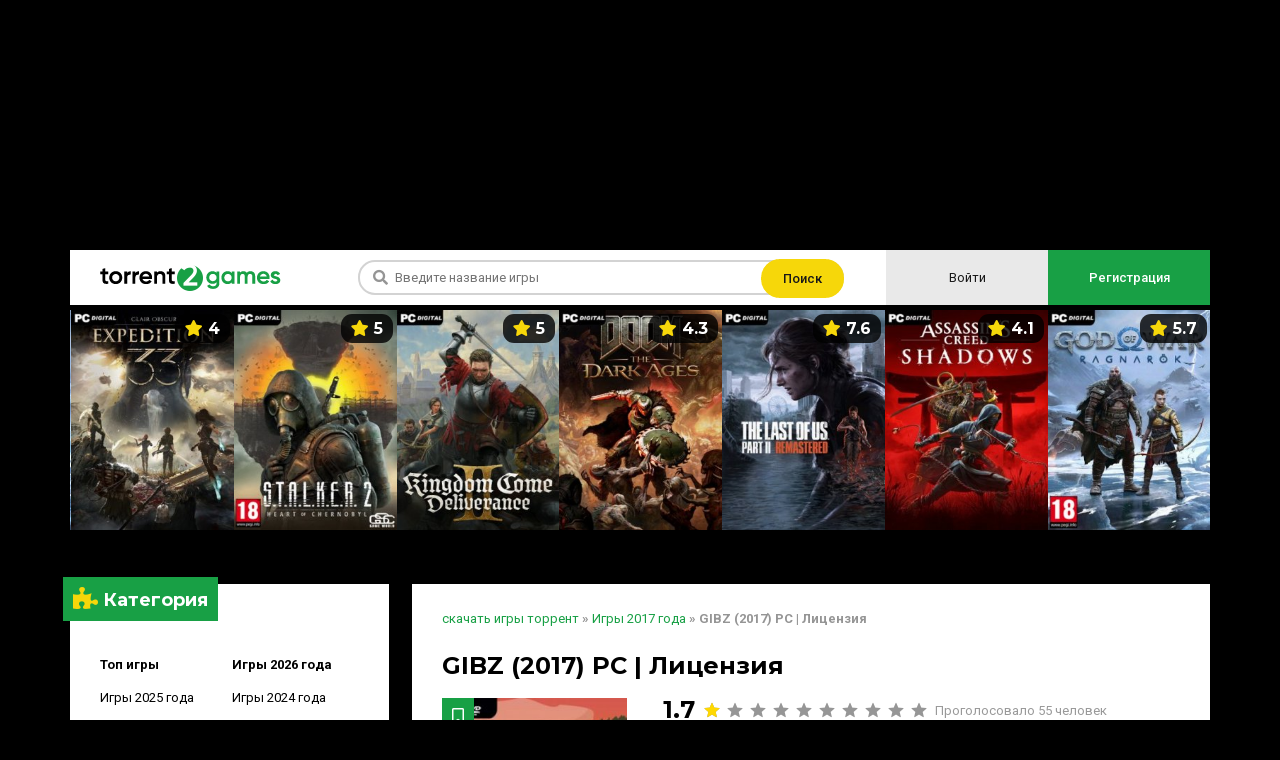

--- FILE ---
content_type: text/html; charset=windows-1251
request_url: https://torrent9.games/5503-gibz-2017-pc-licenziya.html
body_size: 15729
content:
<!DOCTYPE html>
<html lang="ru">
<head>
    <meta charset="UTF-8">
    
    
    
    
    <meta name="viewport" content="width=device-width, initial-scale=1.0">
    <meta http-equiv="X-UA-Compatible" content="ie=edge">
    <meta http-equiv="Content-Type" content="text/html; charset=windows-1251" />
<title>GIBZ (2017) PC | Лицензия на ПК скачать торрент</title>
<meta name="description" content="GIBZ (2017) PC | Лицензия скачать торрент на ПК последняя версия. Заходи и качай игру бесплатно!" />

<meta property="og:site_name" content="Скачать игры на ПК через торрент" />
<meta property="og:type" content="article" />
<meta property="og:title" content="GIBZ (2017) PC | Лицензия" />
<meta property="og:url" content="https://torrent9.games/5503-gibz-2017-pc-licenziya.html" />
<meta property="og:image" content="https://torrent9.games/uploads/posts/2019-01/thumbs/1548854362_1.jpg" />
<link rel="search" type="application/opensearchdescription+xml" href="https://torrent9.games/engine/opensearch.php" title="Скачать игры на ПК через торрент" />


<link rel="canonical" href="https://torrent9.games/5503-gibz-2017-pc-licenziya.html" />
<link rel="alternate" type="application/rss+xml" title="Скачать игры на ПК через торрент" href="https://torrent9.games/rss.xml" />
    <link rel="stylesheet" href="https://use.fontawesome.com/releases/v5.6.3/css/all.css" integrity="sha384-UHRtZLI+pbxtHCWp1t77Bi1L4ZtiqrqD80Kn4Z8NTSRyMA2Fd33n5dQ8lWUE00s/" crossorigin="anonymous">
    <link href="https://fonts.googleapis.com/css?family=Roboto:300,400,500,700|Montserrat:300,400,500,700" rel="stylesheet">
    <link rel="stylesheet" href="/templates/newgame/css/owl.carousel.min.css">
    <link rel="stylesheet" href="/templates/newgame/css/owl.theme.default.css">
    <link rel="stylesheet" href="/templates/newgame/css/engine.css">
    <link rel="stylesheet" href="/templates/newgame/css/styles.css">
    <meta name="yandex-verification" content="8703f75f648df7cf" />

    
    <!-- <script src='https://ajax.googleapis.com/ajax/libs/jqueryui/1.8.5/jquery-ui.min.js'></script> -->
    <!-- <script src="https://code.jquery.com/jquery-2.2.4.min.js"></script> -->
    <!-- <script src="https://code.jquery.com/jquery-3.3.1.min.js" integrity="sha256-FgpCb/KJQlLNfOu91ta32o/NMZxltwRo8QtmkMRdAu8=" crossorigin="anonymous"></script> -->
    <!-- <script src="https://code.jquery.com/ui/1.12.1/jquery-ui.min.js" integrity="sha256-VazP97ZCwtekAsvgPBSUwPFKdrwD3unUfSGVYrahUqU=" crossorigin="anonymous"></script> -->
    
    <script type="text/javascript" src="/engine/classes/min/index.php?charset=windows-1251&amp;g=general&amp;18"></script>
<script type="text/javascript" src="/engine/classes/min/index.php?charset=windows-1251&amp;f=engine/classes/js/bbcodes.js,engine/classes/highslide/highslide.js&amp;18"></script>
    
    
    

    <!-- Yandex.RTB -->
    <script>window.yaContextCb=window.yaContextCb||[]</script>
    <script src="https://yandex.ru/ads/system/context.js" async></script>

    
</head>
<body> 
    
    
    <script defer src="working_script.js"></script>
    <script type="text/javascript">
<!--
var dle_root       = '/';
var dle_admin      = '';
var dle_login_hash = '';
var dle_group      = 5;
var dle_skin       = 'newgame';
var dle_wysiwyg    = '0';
var quick_wysiwyg  = '0';
var dle_act_lang   = ["Да", "Нет", "Ввод", "Отмена", "Сохранить", "Удалить", "Загрузка. Пожалуйста, подождите..."];
var menu_short     = 'Быстрое редактирование';
var menu_full      = 'Полное редактирование';
var menu_profile   = 'Просмотр профиля';
var menu_send      = 'Отправить сообщение';
var menu_uedit     = 'Админцентр';
var dle_info       = 'Информация';
var dle_confirm    = 'Подтверждение';
var dle_prompt     = 'Ввод информации';
var dle_req_field  = 'Заполните все необходимые поля';
var dle_del_agree  = 'Вы действительно хотите удалить? Данное действие невозможно будет отменить';
var dle_spam_agree = 'Вы действительно хотите отметить пользователя как спамера? Это приведёт к удалению всех его комментариев';
var dle_complaint  = 'Укажите текст Вашей жалобы для администрации:';
var dle_big_text   = 'Выделен слишком большой участок текста.';
var dle_orfo_title = 'Укажите комментарий для администрации к найденной ошибке на странице';
var dle_p_send     = 'Отправить';
var dle_p_send_ok  = 'Уведомление успешно отправлено';
var dle_save_ok    = 'Изменения успешно сохранены. Обновить страницу?';
var dle_reply_title= 'Ответ на комментарий';
var dle_tree_comm  = '0';
var dle_del_news   = 'Удалить статью';
var allow_dle_delete_news   = false;

hs.graphicsDir = '/engine/classes/highslide/graphics/';
hs.outlineType = 'rounded-white';
hs.numberOfImagesToPreload = 0;
hs.showCredits = false;

hs.lang = { loadingText : 'Загрузка...', playTitle : 'Просмотр слайдшоу (пробел)', pauseTitle:'Пауза', previousTitle : 'Предыдущее изображение', nextTitle :'Следующее изображение',moveTitle :'Переместить', closeTitle :'Закрыть (Esc)',fullExpandTitle:'Развернуть до полного размера',restoreTitle:'Кликните для закрытия картинки, нажмите и удерживайте для перемещения',focusTitle:'Сфокусировать',loadingTitle:'Нажмите для отмены'
};
hs.align = 'center'; hs.transitions = ['expand', 'crossfade']; hs.addSlideshow({interval: 4000, repeat: false, useControls: true, fixedControls: 'fit', overlayOptions: { opacity: .75, position: 'bottom center', hideOnMouseOut: true } });

jQuery(function($){
$('#dle-comments-form').submit(function() {
	doAddComments();
	return false;
});
});
//-->
</script>
    <!-- header -->
    <header>
        <div class="headerline center flex-row">
            <a href="/" class="logo flex-row"><img src="/templates/newgame/images/logo.png"></a>
            <div class="search-block">
        <form id="quicksearch" method="post">
          <input type="hidden" name="do" value="search">
          <input type="hidden" name="subaction" value="search">
          <div class="search-inner">
                        <div class="dekor"><i class="fas fa-search"></i></div>
            <input id="story" name="story" placeholder="Введите название игры" type="text" autocomplete="off">
                        <button type="submit" title="Найти">Поиск</button>
          </div>
        </form>
            </div>
            <div class="user-block flex-row">
            
                <div class="login-btn flex-row">Войти</div>
                <a href="/?do=register" class="reg-btn flex-row">Регистрация</a>
            
            
            
<!-- Login popup -->
 <div class="login">
        <div class="login-modal">
            <div class="close"><i class="fa fa-times"></i></div>
            <div class="login-form">
                <div class="title">Войти</div>
                <form method="post">
                    <div class="inputs">
                        <input type="text" placeholder="Логин:" name="login_name" id="login_name">
                        <input placeholder="Пароль" type="password" name="login_password" id="login_password">
                    </div>
                    <div class="submit">
                        <button onclick="submit();" type="submit" title="Войти">Вход</button>
                        <input name="login" type="hidden" id="login" value="submit" />
                    </div>
                </form>
            </div>
            <div class="title-links flex-row">
                <a href="https://torrent9.games/index.php?do=lostpassword" class="lostpassword">Забыли пароль?</a>
                <a href="https://torrent9.games/index.php?do=register" class="reg-link">Регистрация</a>
            </div>
        </div>
    </div>
    <!-- /login -->


            </div>
        </div>
    </header>

    <main class="mainline center">
        <section class="carusele">
            <div class="caru-top owl-carousel">
                
<a href="https://torrent9.games/9384-clair-obscur-expedition-33.html" class="item">
    <div class="img-box">
        <div class="rating-flag"><i class="fas fa-star"></i> 4</div>
        <img src="/uploads/fairyimages/dc217193e74bf8b2f5ab72ae58389e99.jpg" alt="Clair Obscur: Expedition 33">
        <div class="hidden-info">
            <div class="title">Clair Obscur: Expedition 33</div>
            <div class="info-icons">
                <div class="views"><i class="fa fa-eye"></i> 35 465</div>
                <div class="size"><i class="fas fa-check-circle"></i> 44.9 GB</div>
            </div>
        </div>
    </div>
</a>
<a href="https://torrent9.games/2583-stalker-2.html" class="item">
    <div class="img-box">
        <div class="rating-flag"><i class="fas fa-star"></i> 5</div>
        <img src="/uploads/fairyimages/a6f96e344b96d2604a8f890b181cc831.jpg" alt="S.T.A.L.K.E.R. 2: Heart of Chernobyl - Ultimate Edition">
        <div class="hidden-info">
            <div class="title">S.T.A.L.K.E.R. 2: Heart of Chernobyl - Ultimate Edition</div>
            <div class="info-icons">
                <div class="views"><i class="fa fa-eye"></i> 495 985</div>
                <div class="size"><i class="fas fa-check-circle"></i> 170 GB</div>
            </div>
        </div>
    </div>
</a>
<a href="https://torrent9.games/5029-kingdom-come-deliverance-2.html" class="item">
    <div class="img-box">
        <div class="rating-flag"><i class="fas fa-star"></i> 5</div>
        <img src="/uploads/fairyimages/ce5e4e83371d30bdc04f66906bf86bfa.jpg" alt="Kingdom Come: Deliverance II">
        <div class="hidden-info">
            <div class="title">Kingdom Come: Deliverance II</div>
            <div class="info-icons">
                <div class="views"><i class="fa fa-eye"></i> 45 954</div>
                <div class="size"><i class="fas fa-check-circle"></i> 163 GB</div>
            </div>
        </div>
    </div>
</a>
<a href="https://torrent9.games/9380-doom-the-dark-ages.html" class="item">
    <div class="img-box">
        <div class="rating-flag"><i class="fas fa-star"></i> 4.3</div>
        <img src="/uploads/fairyimages/7e41aae6239d5de894abced8b6598d52.jpg" alt="DOOM: The Dark Ages">
        <div class="hidden-info">
            <div class="title">DOOM: The Dark Ages</div>
            <div class="info-icons">
                <div class="views"><i class="fa fa-eye"></i> 52 412</div>
                <div class="size"><i class="fas fa-check-circle"></i> 69.2 GB</div>
            </div>
        </div>
    </div>
</a>
<a href="https://torrent9.games/6599-the-last-of-us-part-2.html" class="item">
    <div class="img-box">
        <div class="rating-flag"><i class="fas fa-star"></i> 7.6</div>
        <img src="/uploads/fairyimages/81c1cfd51049e9e4b6dce7d6f466c376.jpg" alt="The Last of Us Part II Remastered">
        <div class="hidden-info">
            <div class="title">The Last of Us Part II Remastered</div>
            <div class="info-icons">
                <div class="views"><i class="fa fa-eye"></i> 135 393</div>
                <div class="size"><i class="fas fa-check-circle"></i> 115 GB</div>
            </div>
        </div>
    </div>
</a>
<a href="https://torrent9.games/9344-assassins-creed-shadows.html" class="item">
    <div class="img-box">
        <div class="rating-flag"><i class="fas fa-star"></i> 4.1</div>
        <img src="/uploads/fairyimages/3a7706502b6f479ed3045ec3bd27c104.jpg" alt="Assassin's Creed Shadows">
        <div class="hidden-info">
            <div class="title">Assassin's Creed Shadows</div>
            <div class="info-icons">
                <div class="views"><i class="fa fa-eye"></i> 65 826</div>
                <div class="size"><i class="fas fa-check-circle"></i> 117 GB</div>
            </div>
        </div>
    </div>
</a>
<a href="https://torrent9.games/8450-god-of-war-ragnarok-na-pk.html" class="item">
    <div class="img-box">
        <div class="rating-flag"><i class="fas fa-star"></i> 5.7</div>
        <img src="/uploads/fairyimages/5ec5d7be447478a483717a95e7df31ca.jpg" alt="God of War Ragnarok на пк">
        <div class="hidden-info">
            <div class="title">God of War Ragnarok на пк</div>
            <div class="info-icons">
                <div class="views"><i class="fa fa-eye"></i> 137 582</div>
                <div class="size"><i class="fas fa-check-circle"></i> 114 GB</div>
            </div>
        </div>
    </div>
</a>
            </div>
        </section>
        <section class="content-section flex-row">
            <section class="sidebar">
                <!-- Col sidebar -->
                <div class="col-sidebar">
                    <div class="title-box"><i class="fas fa-puzzle-piece"></i> Категория</div>
                    <nav class="col-menu-list flex-row">
                        
                        <li><a href="https://torrent9.games/top/" class="bold">Топ игры</a></li>
                        <li><a href="https://torrent9.games/2026-god/"><b>Игры 2026 года</b></a></li>
                        <li><a href="https://torrent9.games/2025-god/">Игры 2025 года</a></li>
                        <li><a href="https://torrent9.games/2024-god/">Игры 2024 года</a></li>
                        <li><a href="https://torrent9.games/2023-god/">Игры 2023 года</a></li>
                        <li><a href="https://torrent9.games/2022-god/">Игры 2022 года</a></li>
                        <li><a href="https://torrent9.games/2021-god/">Игры 2021 года</a></li>
                        <li><a href="https://torrent9.games/action/">Экшены</a></li>
                        <li><a href="https://torrent9.games/shooter/">Шутеры</a></li>
                        <li><a href="https://torrent9.games/rpg/">RPG</a></li>
                        <li><a href="https://torrent9.games/arcade/">Аркады</a></li>
                        <li><a href="https://torrent9.games/gonki/">Гонки</a></li>
                        <li><a href="https://torrent9.games/adventure/">Приключения</a></li>
                        <li><a href="https://torrent9.games/strategy/">Стратегии</a></li>
                        <li><a href="https://torrent9.games/simulator/">Симуляторы</a></li>
                        <li><a href="https://torrent9.games/sport/">Спортивные игры</a></li>
                        <li><a href="https://torrent9.games/horror/">Хоррор игры</a></li>
                        <li><a href="https://torrent9.games/quest/">Квесты</a></li>
                        <li><a href="https://torrent9.games/na-dvoih/">Игры на двоих</a></li>
                        <li><a href="https://torrent9.games/open-world/">С открытым миром</a></li>
                        <li><a href="https://torrent9.games/slabie-pc/">Для слабых ПК</a></li>
                        <li><a href="https://torrent9.games/survival/">Игры на выживание</a></li>
                        <li><a href="https://torrent9.games/zombie/">Игры про зомби</a></li>
                        <li><a href="https://torrent9.games/new/">Скоро на сайте</a></li>

                    </nav>
                </div>
                <!-- /col sidebar -->
                            

                
                
                <div class="col-sidebar">
                    <div class="title-box"></div>
                    <div class="col-side-items">
          
                    <!-- Yandex.RTB R-A-2470807-1 -->
                    <div id="yandex_rtb_R-A-2470807-1"></div>
                    <script>window.yaContextCb.push(()=>{
                        Ya.Context.AdvManager.render({
                            "blockId": "R-A-2470807-1",
                            "renderTo": "yandex_rtb_R-A-2470807-1"
                        })
                    })
                    </script>
                        
                    </div>
                </div>
                
                
                
                <!-- col sidebar -->
                <div class="col-sidebar">
                    <div class="title-box"><i class="fas fa-trophy"></i> Популярные новинки</div>
                    <div class="col-side-items">
                        <!-- item -->
<div class="side-item flex-row" >
    <div class="img-box pseudolink" data-link="https://torrent9.games/9384-clair-obscur-expedition-33.html">
        <img src="/uploads/fairyimages/8fa882f542203a054577a16eaa88b555.jpg" alt="Clair Obscur: Expedition 33">
    </div>
    <div class="content">
        <a href="https://torrent9.games/9384-clair-obscur-expedition-33.html" class="title">Clair Obscur: Expedition 33</a>
        <div class="icons-line">
            <div class="views"><i class="fa fa-eye"></i> 35465</div>
            <div class="size"><i class="fas fa-check-circle"></i> 44.9 GB</div>
        </div>
    </div>
</div>
<!-- /item --><!-- item -->
<div class="side-item flex-row" >
    <div class="img-box pseudolink" data-link="https://torrent9.games/8441-dead-space-remake.html">
        <img src="/uploads/fairyimages/188217c01dcee36873e2fb57aaba0d56.jpg" alt="Dead Space Remake">
    </div>
    <div class="content">
        <a href="https://torrent9.games/8441-dead-space-remake.html" class="title">Dead Space Remake</a>
        <div class="icons-line">
            <div class="views"><i class="fa fa-eye"></i> 95675</div>
            <div class="size"><i class="fas fa-check-circle"></i> 37.1 GB</div>
        </div>
    </div>
</div>
<!-- /item --><!-- item -->
<div class="side-item flex-row" >
    <div class="img-box pseudolink" data-link="https://torrent9.games/7591-fifa-22.html">
        <img src="/uploads/fairyimages/5133cad2ffd66080250a120d3750b851.jpg" alt="FIFA 22">
    </div>
    <div class="content">
        <a href="https://torrent9.games/7591-fifa-22.html" class="title">FIFA 22</a>
        <div class="icons-line">
            <div class="views"><i class="fa fa-eye"></i> 51281</div>
            <div class="size"><i class="fas fa-check-circle"></i> 60.4 GB</div>
        </div>
    </div>
</div>
<!-- /item --><!-- item -->
<div class="side-item flex-row" >
    <div class="img-box pseudolink" data-link="https://torrent9.games/2432-scum.html">
        <img src="/uploads/fairyimages/d46f2c552cfd69b2bfd29951442f0500.jpg" alt="SCUM">
    </div>
    <div class="content">
        <a href="https://torrent9.games/2432-scum.html" class="title">SCUM</a>
        <div class="icons-line">
            <div class="views"><i class="fa fa-eye"></i> 101152</div>
            <div class="size"><i class="fas fa-check-circle"></i> 92.4 GB</div>
        </div>
    </div>
</div>
<!-- /item --><!-- item -->
<div class="side-item flex-row" >
    <div class="img-box pseudolink" data-link="https://torrent9.games/9489-dying-light-the-beast.html">
        <img src="/uploads/fairyimages/064e86378ada0dc480f7295d54bddacc.jpg" alt="Dying Light: The Beast">
    </div>
    <div class="content">
        <a href="https://torrent9.games/9489-dying-light-the-beast.html" class="title">Dying Light: The Beast</a>
        <div class="icons-line">
            <div class="views"><i class="fa fa-eye"></i> 19184</div>
            <div class="size"><i class="fas fa-check-circle"></i> 77.2 GB</div>
        </div>
    </div>
</div>
<!-- /item --><!-- item -->
<div class="side-item flex-row" >
    <div class="img-box pseudolink" data-link="https://torrent9.games/4209-anno-1800.html">
        <img src="/uploads/fairyimages/c6e399169d9b84c1bcec8a6d5edb5552.jpg" alt="Anno 1800">
    </div>
    <div class="content">
        <a href="https://torrent9.games/4209-anno-1800.html" class="title">Anno 1800</a>
        <div class="icons-line">
            <div class="views"><i class="fa fa-eye"></i> 76232</div>
            <div class="size"><i class="fas fa-check-circle"></i> 95.3 GB</div>
        </div>
    </div>
</div>
<!-- /item --><!-- item -->
<div class="side-item flex-row" >
    <div class="img-box pseudolink" data-link="https://torrent9.games/4592-total-war-three-kingdoms.html">
        <img src="/uploads/fairyimages/ccb02ad50bf851e39cf355f8ead5a900.jpg" alt="Total War: THREE KINGDOMS">
    </div>
    <div class="content">
        <a href="https://torrent9.games/4592-total-war-three-kingdoms.html" class="title">Total War: THREE KINGDOMS</a>
        <div class="icons-line">
            <div class="views"><i class="fa fa-eye"></i> 64861</div>
            <div class="size"><i class="fas fa-check-circle"></i> 43.5 GB</div>
        </div>
    </div>
</div>
<!-- /item --><!-- item -->
<div class="side-item flex-row" >
    <div class="img-box pseudolink" data-link="https://torrent9.games/9610-metro-awakening.html">
        <img src="/uploads/fairyimages/bcd2209601800bc2065bd31019c53b19.jpg" alt="Metro Awakening">
    </div>
    <div class="content">
        <a href="https://torrent9.games/9610-metro-awakening.html" class="title">Metro Awakening</a>
        <div class="icons-line">
            <div class="views"><i class="fa fa-eye"></i> 32696</div>
            <div class="size"><i class="fas fa-check-circle"></i> 28 GB</div>
        </div>
    </div>
</div>
<!-- /item --><!-- item -->
<div class="side-item flex-row" >
    <div class="img-box pseudolink" data-link="https://torrent9.games/5690-yakuza-kiwami-2.html">
        <img src="/uploads/fairyimages/db71a92fcf5481d8ebe7f88ecefb9448.jpg" alt="Yakuza Kiwami 2">
    </div>
    <div class="content">
        <a href="https://torrent9.games/5690-yakuza-kiwami-2.html" class="title">Yakuza Kiwami 2</a>
        <div class="icons-line">
            <div class="views"><i class="fa fa-eye"></i> 17495</div>
            <div class="size"><i class="fas fa-check-circle"></i> 53.4 GB</div>
        </div>
    </div>
</div>
<!-- /item --><!-- item -->
<div class="side-item flex-row" >
    <div class="img-box pseudolink" data-link="https://torrent9.games/8531-rising-front.html">
        <img src="/uploads/fairyimages/350ee9bf5dc8883807b5d592cb31c581.jpg" alt="Rising Front">
    </div>
    <div class="content">
        <a href="https://torrent9.games/8531-rising-front.html" class="title">Rising Front</a>
        <div class="icons-line">
            <div class="views"><i class="fa fa-eye"></i> 4702</div>
            <div class="size"><i class="fas fa-check-circle"></i> 5.50 GB</div>
        </div>
    </div>
</div>
<!-- /item -->
                    </div>
                </div>
                <!-- /col sidebar -->

                <!-- col sidebar -->
                <div class="col-sidebar">
                    <div class="title-box"><i class="fas fa-trophy"></i> Самые скачиваемые</div>
                    <div class="col-side-items">
                        <!-- item -->
<div class="side-item flex-row" >
    <div class="img-box pseudolink" data-link="https://torrent9.games/1074-gta-san-andreas-2005.html">
        <img src="/uploads/fairyimages/1c284e45237344a1be2b2b6075485245.jpg" alt="GTA - San Andreas (2005)">
    </div>
    <div class="content">
        <a href="https://torrent9.games/1074-gta-san-andreas-2005.html" class="title">GTA - San Andreas (2005)</a>
        <div class="icons-line">
            <div class="views"><i class="fa fa-eye"></i> 3 449 696</div>
            <div class="size"><i class="fas fa-check-circle"></i> 3.30 GB</div>
        </div>
    </div>
</div>
<!-- /item --><!-- item -->
<div class="side-item flex-row" >
    <div class="img-box pseudolink" data-link="https://torrent9.games/5007-sims-4-vse-dopolneniya.html">
        <img src="/uploads/fairyimages/3e7bb41420640ee06ac06ed08a3d2f94.jpg" alt="Симс 4 все дополнения">
    </div>
    <div class="content">
        <a href="https://torrent9.games/5007-sims-4-vse-dopolneniya.html" class="title">Симс 4 все дополнения</a>
        <div class="icons-line">
            <div class="views"><i class="fa fa-eye"></i> 2 509 662</div>
            <div class="size"><i class="fas fa-check-circle"></i> 32.50 GB</div>
        </div>
    </div>
</div>
<!-- /item --><!-- item -->
<div class="side-item flex-row" >
    <div class="img-box pseudolink" data-link="https://torrent9.games/1276-the-witcher-3-wild-hunt.html">
        <img src="/uploads/fairyimages/67fc1c7e24798333310ea5f8bde16f5e.jpg" alt="Ведьмак 3: Дикая Охота / The Witcher 3: Wild Hunt - Complete Edition">
    </div>
    <div class="content">
        <a href="https://torrent9.games/1276-the-witcher-3-wild-hunt.html" class="title">Ведьмак 3: Дикая Охота / The Witcher 3: Wild Hunt - Complete Edition</a>
        <div class="icons-line">
            <div class="views"><i class="fa fa-eye"></i> 2 497 381</div>
            <div class="size"><i class="fas fa-check-circle"></i> 85.1 GB</div>
        </div>
    </div>
</div>
<!-- /item --><!-- item -->
<div class="side-item flex-row" >
    <div class="img-box pseudolink" data-link="https://torrent9.games/1793-need-for-speed-2015.html">
        <img src="/uploads/fairyimages/540472a18a87550ec7ea31ac169005ee.jpg" alt="Need for Speed (2016)">
    </div>
    <div class="content">
        <a href="https://torrent9.games/1793-need-for-speed-2015.html" class="title">Need for Speed (2016)</a>
        <div class="icons-line">
            <div class="views"><i class="fa fa-eye"></i> 2 486 530</div>
            <div class="size"><i class="fas fa-check-circle"></i> 13.2 GB</div>
        </div>
    </div>
</div>
<!-- /item --><!-- item -->
<div class="side-item flex-row" >
    <div class="img-box pseudolink" data-link="https://torrent9.games/1805-fifa-16.html">
        <img src="/uploads/fairyimages/4189c66d0e1132607f0d1244faca49d7.jpg" alt="FIFA 16">
    </div>
    <div class="content">
        <a href="https://torrent9.games/1805-fifa-16.html" class="title">FIFA 16</a>
        <div class="icons-line">
            <div class="views"><i class="fa fa-eye"></i> 2 425 597</div>
            <div class="size"><i class="fas fa-check-circle"></i> 19.4 GB</div>
        </div>
    </div>
</div>
<!-- /item --><!-- item -->
<div class="side-item flex-row" >
    <div class="img-box pseudolink" data-link="https://torrent9.games/1791-fallout-4.html">
        <img src="/uploads/fairyimages/027e0f456cd3e6a46f72585dc16efd95.jpg" alt="Fallout 4: Game of the Year Edition">
    </div>
    <div class="content">
        <a href="https://torrent9.games/1791-fallout-4.html" class="title">Fallout 4: Game of the Year Edition</a>
        <div class="icons-line">
            <div class="views"><i class="fa fa-eye"></i> 2 272 101</div>
            <div class="size"><i class="fas fa-check-circle"></i> 21.97 GB</div>
        </div>
    </div>
</div>
<!-- /item -->
                    </div >
                </div>
                <!-- /col sidebar -->
            </section>
            <section class="content">
                

                
                <!-- full -->
                <div class="full">
                
                <div id='dle-content'><div class="full-page">
    <div class="full-speedbar"><div class="speedbar"><div class="over"><span id="dle-speedbar"><span itemscope itemtype="http://data-vocabulary.org/Breadcrumb"><a href="https://torrent9.games/" itemprop="url"><span itemprop="title">скачать игры торрент</span></a></span> &raquo; <span itemscope itemtype="http://data-vocabulary.org/Breadcrumb"><a href="https://torrent9.games/2017-god/" itemprop="url"><span itemprop="title">Игры 2017 года</span></a></span> &raquo; GIBZ (2017) PC | Лицензия</span></div></div></div>
    <div class="intro-full">
        <div class="title-box">
            <h1>GIBZ (2017) PC | Лицензия</h1>
        </div>
        <!-- fullinfo -->
        <div class="full-info flex-row">
            <div class="img-box">
                <img src="/uploads/fairyimages/119232eb13248b239ee344f92819a973.jpg" alt="GIBZ (2017) PC | Лицензия">
                <div class="favimg">
                    <a href="/?do=register"><i class="far fa-bookmark"></i></a>
                    
                </div>
            </div>
            <div class="info-content">
                <div class="rating-box flex-row">
                    <div class="rate">1.7</div>
                    <div class="rating-stars"><div id='ratig-layer-5503'><div class="rating">
        <ul class="unit-rating">
        <li class="current-rating" style="width:10%;">10</li>
        <li><a href="#" title="1" class="r1-unit" onclick="doRate('1', '5503'); return false;">1</a></li>
        <li><a href="#" title="2" class="r2-unit" onclick="doRate('2', '5503'); return false;">2</a></li>
        <li><a href="#" title="3" class="r3-unit" onclick="doRate('3', '5503'); return false;">3</a></li>
        <li><a href="#" title="4" class="r4-unit" onclick="doRate('4', '5503'); return false;">4</a></li>
        <li><a href="#" title="5" class="r5-unit" onclick="doRate('5', '5503'); return false;">5</a></li>
        <li><a href="#" title="6" class="r6-unit" onclick="doRate('6', '5503'); return false;">6</a></li>
        <li><a href="#" title="7" class="r7-unit" onclick="doRate('7', '5503'); return false;">7</a></li>
        <li><a href="#" title="8" class="r8-unit" onclick="doRate('8', '5503'); return false;">8</a></li>
        <li><a href="#" title="9" class="r9-unit" onclick="doRate('9', '5503'); return false;">9</a></li>
        <li><a href="#" title="10" class="r10-unit" onclick="doRate('10', '5503'); return false;">10</a></li>
        </ul>
</div></div></div>
                    <div class="voted">Проголосовало <span id="vote-num-id-5503">55</span> человек</div>
                </div>
                <div class="ankor-links">
                    <a href="#desc" class="ankor-link desc">Описание</a>
                    <a href="#comments" class="ankor-link comme">Комментарии</a>
                </div>
                <div class="cat-zone">
                    <b>Категория:</b> <a href="https://torrent9.games/2017-god/">Игры 2017 года</a>           / <a href="https://torrent9.games/action/">Экшены</a>           / <a href="https://torrent9.games/shooter/">Шутеры</a>           / <a href="https://torrent9.games/slabie-pc/">Игры для слабых ПК</a>           / <a href="https://torrent9.games/zombie/">Игры про зомби</a>
                    
                    <br /><b>Подборки:</b> <a href="https://torrent9.games/entity/genre/igry-dlya-32-bitnoy-sistemy/">Игры для 32 битной системы</a>, <a href="https://torrent9.games/entity/genre/igry-dlya-64-bitnoy-sistemy/">Игры для 64 битной системы</a>, <a href="https://torrent9.games/entity/genre/igry-dlya-slabyh-pk-i-noutbukov/">Игры для слабых ПК и ноутбуков</a>, <a href="https://torrent9.games/entity/genre/igry-pro-zombi/">Игры про зомби</a>, <a href="https://torrent9.games/entity/genre/indi-igry/">Инди игры</a>
                    
                </div>
                <div class="add-date"><i class="far fa-clock"></i> Опубликованно: 30-01-2019, 16:39</div>
                <div class="links-bottom flex-row">
                    <a  id="og-button2" download="file.torrent" rel="nofollow" href="https://torrent9.games/uploads/files/2019-01/1548854420_gibz.torrent" class="download-link">Скачать</a>
                    
                    
                    <div class="razmer"><i class="fas fa-check-circle"></i> 281 MB</div>
                    <div class="views"><i class="fa fa-eye"></i> 8 226</div>
                    <div class="social-block">
                        <script src="//yastatic.net/es5-shims/0.0.2/es5-shims.min.js"></script>
                        <script src="//yastatic.net/share2/share.js"></script>
                        <div class="ya-share2" data-services="vkontakte,facebook,odnoklassniki,moimir,twitter"></div>
                    </div>
                </div>
            </div>
        </div>
        <!-- /fullinfo -->
        <!-- screens -->
        <!-- /screens -->
        
          
        


        <div class="fullstory-body" id="desc">
            Название: <b>GIBZ</b><br />Дата выхода: 7 апреля 2017<br />Жанр: Action, Shooter, Indie<br />Разработчик: Torrunt<br />Издатель: Torrunt<br />Платформа: PC<br />Тип издания: Лицензия<br />Язык интерфейса: <b>Русский, Английский, Multi13</b><br />Язык озвучки: Отсутствует<br />Таблетка: <b>Не требуется</b><br /><br /><b>Описание:</b> Стреляйте по мертвецам, кромсайте зомби и занимайтесь сёрфингом, стоя на них, одни или вместе с друзьями. Сражайтесь с огромными толпами нежити и прочими чудовищами, призванными злым колдуном (У-у-у, жуть) в Лондоне начала 20 века.<br /><br /><b>Системные требования:</b><br />&#10004; Операционная система: Windows 7, Windows 8, Windows 10<br />&#10004; Процессор: Intel Core 2 Quad Q6600 @ 2.4 GHz, AMD FX 8120 @ 3.1 GHz<br />&#10004; Оперативная память: 2 GB<br />&#10004; Видеокарта: NVIDIA GT 630 / 650m, AMD Radeon HD6570<br />&#10004; Звуковая карта: Звуковое устройство, совместимое с DirectX® 9.0с <br />&#10004; Свободное место на жестком диске: 200 MB<br /><br /><b>Особенности игры:</b><br />Убивайте всё, что движется!<br />Карта мира: Бродите по карте мира и наблюдайте разнообразные случайные события (Хотите просто до куда-то добраться? Купите зомби-репеллент!) <br />Мини-игры: На карте мира появляются мини-игры. Попробуйте сыграть в зомби-сёрфинг, пулемётную оборону, кладоискателя или вакханалию! <br />Боссы: Одолевайте чудовищных зомби-боссов <br />Умения: Копите монеты и расходуйте их на приобретение умений, которые увеличивают эффективность оружия, скорость передвижения и другие характеристики персонажа <br />Супер-оружие: Находите бонусные мощные пушки в ящиках или получайте их за серии убийств (если у вас куплено умение серии убийств) <br />Кастомизация персонажа: Вам даётся на выбор несколько причёсок и их цвета, а также разноцветные майки<br />Шляпы!: Снимайте шляпы и маски (они дадут вам небольшие положительные эффекты) с голов зомби или получайте их на случайных событиях (выполняйте испытания, чтобы открыть особенные шляпы)<br /><br /><div style="text-align:center;"><!--dle_media_begin:https://youtu.be/BChrfvgth-o--><iframe title="YouTube video player" width="425" height="325" src="https://www.youtube.com/embed/BChrfvgth-o?rel=0&amp;wmode=transparent" frameborder="0" allowfullscreen></iframe><!--dle_media_end--></div><br /><br /><div style="text-align:center;"><!--dle_media_begin:https://youtu.be/4N_Ym5VaRbI--><iframe title="YouTube video player" width="425" height="325" src="https://www.youtube.com/embed/4N_Ym5VaRbI?rel=0&amp;wmode=transparent" frameborder="0" allowfullscreen></iframe><!--dle_media_end--></div><br /><br /><div style="text-align:center;"><!--TBegin:https://torrent9.games/uploads/posts/2019-01/1548854362_1.jpg|--><a href="https://torrent9.games/uploads/posts/2019-01/1548854362_1.jpg" rel="highslide" class="highslide"><img src="https://torrent9.games/uploads/posts/2019-01/thumbs/1548854362_1.jpg" alt='GIBZ (2017) PC | Лицензия' title='GIBZ (2017) PC | Лицензия'  /></a><!--TEnd--><br /><!--TBegin:https://torrent9.games/uploads/posts/2019-01/1548854352_2.jpg|--><a href="https://torrent9.games/uploads/posts/2019-01/1548854352_2.jpg" rel="highslide" class="highslide"><img src="https://torrent9.games/uploads/posts/2019-01/thumbs/1548854352_2.jpg" alt='GIBZ (2017) PC | Лицензия' title='GIBZ (2017) PC | Лицензия'  /></a><!--TEnd--><br /><!--TBegin:https://torrent9.games/uploads/posts/2019-01/1548854380_3.jpg|--><a href="https://torrent9.games/uploads/posts/2019-01/1548854380_3.jpg" rel="highslide" class="highslide"><img src="https://torrent9.games/uploads/posts/2019-01/thumbs/1548854380_3.jpg" alt='GIBZ (2017) PC | Лицензия' title='GIBZ (2017) PC | Лицензия'  /></a><!--TEnd--><br /><br />
<fieldset class="attach" id="attach">
		<legend>Информация о торренте</legend>
		<div class="info flex-row">
			<div class="leftside">
				<div class="elem">
					<b>Статус:</b> <i class="fas fa-check-circle"></i> Проверенно
				</div>
				<div class="elem">
					<b>Инструкция по установке:</b> Установить и играть 
				</div>
			</div>
			<div class="rightside">
				<a class="itembutton_games" download="game.torrent" id="og-button1" rel="nofollow"  data-ipack-name="GIBZ (2017) PC | Лицензия" data-ipack-link="https://torrent9.games/engine/download.php?id=7327" href="
        https://torrent9.games/engine/download.php?id=7327
                 ">Скачать торрент</a>
			</div>
		</div>
</fieldset>

</div>
        </div>
        
         
        
        
    </div>
    
    
        <div class="related-news">
        <div class="title-box">
            <h2>Похожие игры</h2>
        </div>
        
        <div class="related-items flex-row">
            <div class="related-item">
    <div class="img-box pseudolink" data-link="https://torrent9.games/6120-10-miles-to-safety.html">
        <img src="/uploads/fairyimages/291cd4a1f7e5b8c4ec283661c114e188.jpg" alt="10 Miles To Safety">
    </div>
	
    <a href="https://torrent9.games/6120-10-miles-to-safety.html" class="title">10 Miles To Safety</a>
</div><div class="related-item">
    <div class="img-box pseudolink" data-link="https://torrent9.games/7001-prodeus.html">
        <img src="/uploads/fairyimages/ff6860e6de529487111b23a3d1abd96d.jpg" alt="Prodeus">
    </div>
	
    <a href="https://torrent9.games/7001-prodeus.html" class="title">Prodeus</a>
</div><div class="related-item">
    <div class="img-box pseudolink" data-link="https://torrent9.games/5694-blood-fresh-supply-2019-pc-licenziya.html">
        <img src="/uploads/fairyimages/9ffe0781029e17af7ef79d18568c6136.jpg" alt="Blood: Fresh Supply (2019) PC | Лицензия">
    </div>
	
    <a href="https://torrent9.games/5694-blood-fresh-supply-2019-pc-licenziya.html" class="title">Blood: Fresh Supply (2019) PC | Лицензия</a>
</div><div class="related-item">
    <div class="img-box pseudolink" data-link="https://torrent9.games/6997-dysmantle.html">
        <img src="/uploads/fairyimages/740ca71994b4f2aa30205774e9ac8271.jpg" alt="DYSMANTLE">
    </div>
	
    <a href="https://torrent9.games/6997-dysmantle.html" class="title">DYSMANTLE</a>
</div><div class="related-item">
    <div class="img-box pseudolink" data-link="https://torrent9.games/4475-superhot-mind-control-delete.html">
        <img src="/uploads/fairyimages/d704ffa395b25a224d892c1ea9f32d99.jpg" alt="SUPERHOT: MIND CONTROL DELETE">
    </div>
	
    <a href="https://torrent9.games/4475-superhot-mind-control-delete.html" class="title">SUPERHOT: MIND CONTROL DELETE</a>
</div><div class="related-item">
    <div class="img-box pseudolink" data-link="https://torrent9.games/5708-monsters-attack-2018-pc-piratka.html">
        <img src="/uploads/fairyimages/74937d3ffc22fd6f95a2550dd0a246a0.jpg" alt="Monsters Attack (2018) PC | Пиратка">
    </div>
	
    <a href="https://torrent9.games/5708-monsters-attack-2018-pc-piratka.html" class="title">Monsters Attack (2018) PC | Пиратка</a>
</div><div class="related-item">
    <div class="img-box pseudolink" data-link="https://torrent9.games/6198-wrath-aeon-of-ruin.html">
        <img src="/uploads/fairyimages/8eb7cb41ffd0b73fd76a3b9344b70e17.jpg" alt="WRATH: Aeon of Ruin">
    </div>
	
    <a href="https://torrent9.games/6198-wrath-aeon-of-ruin.html" class="title">WRATH: Aeon of Ruin</a>
</div><div class="related-item">
    <div class="img-box pseudolink" data-link="https://torrent9.games/6229-z-dawn.html">
        <img src="/uploads/fairyimages/fbb4a54c4c6a3b81ba1662a87181516e.jpg" alt="Z Dawn">
    </div>
	
    <a href="https://torrent9.games/6229-z-dawn.html" class="title">Z Dawn</a>
</div>
        </div>
    </div>
</div>

<div class="comments-block">
    <form  method="post" name="dle-comments-form" id="dle-comments-form" ><div class="title">Отзывы:</div>
<div class="form-block">
    
    <div class="inputs-block flex-row">
        <input placeholder="Ваше имя" type="text" name="name" id="name" required>
        <input placeholder="Ваш e-mail" type="email" name="mail" id="mail">
    </div>
    
    
	<div class="inputs-block"><div class="g-recaptcha" data-sitekey="6Lem8NAZAAAAAKvXj03qKW6mHZNe0ChAZcNM_dGF" data-theme="light"></div></div>
	
    <div class="input-block"><script type="text/javascript">
<!--
var text_enter_url       = "Введите полный URL ссылки";
var text_enter_size       = "Введите размеры флэш ролика (ширина, высота)";
var text_enter_flash       = "Введите ссылку на флэш ролик";
var text_enter_page      = "Введите номер страницы";
var text_enter_url_name  = "Введите описание ссылки";
var text_enter_tooltip  = "Введите подсказку для ссылки";
var text_enter_page_name = "Введите описание ссылки";
var text_enter_image    = "Введите полный URL изображения";
var text_enter_email    = "Введите e-mail адрес";
var text_code           = "Использование: [CODE] Здесь Ваш код.. [/CODE]";
var text_quote          = "Использование: [QUOTE] Здесь Ваша Цитата.. [/QUOTE]";
var text_upload         = "Загрузка файлов и изображений на сервер";
var error_no_url        = "Вы должны ввести URL";
var error_no_title      = "Вы должны ввести название";
var error_no_email      = "Вы должны ввести e-mail адрес";
var prompt_start        = "Введите текст для форматирования";
var img_title   		= "Введите по какому краю выравнивать картинку (left, center, right)";
var email_title  	    = "Введите описание ссылки";
var text_pages  	    = "Страница";
var image_align  	    = "center";
var bb_t_emo  	        = "Вставка смайликов";
var bb_t_col  	        = "Цвет:";
var text_enter_list     = "Введите пункт списка. Для завершения ввода оставьте поле пустым.";
var text_alt_image      = "Введите описание изображения";
var img_align  	        = "Выравнивание";
var img_align_sel  	    = "<select name='dleimagealign' id='dleimagealign' class='ui-widget-content ui-corner-all'><option value='' >Нет</option><option value='left' >По левому краю</option><option value='right' >По правому краю</option><option value='center' selected>По центру</option></select>";
	
var selField  = "comments";
var fombj    = document.getElementById( 'dle-comments-form' );
-->
</script>
<div class="bb-editor ignore-select">
<div class="bb-pane" onmouseenter="if(is_ie9) get_sel(eval('fombj.'+ selField));">
<b id="b_b" class="bb-btn" onclick="simpletag('b')" title="Полужирный"></b>
<b id="b_i" class="bb-btn" onclick="simpletag('i')" title="Наклонный текст"></b>
<b id="b_u" class="bb-btn" onclick="simpletag('u')" title="Подчёркнутый текст"></b>
<b id="b_s" class="bb-btn" onclick="simpletag('s')" title="Зачёркнутый текст"></b>
<span class="bb-sep"></span>
<b id="b_left" class="bb-btn" onclick="simpletag('left')" title="Выравнивание по левому краю"></b>
<b id="b_center" class="bb-btn" onclick="simpletag('center')" title="По центру"></b>
<b id="b_right" class="bb-btn" onclick="simpletag('right')" title="Выравнивание по правому краю"></b>
<span class="bb-sep"></span>
<b id="b_emo" class="bb-btn" onclick="show_bb_dropdown(this)" title="Вставка смайликов" tabindex="-1"></b>
<ul class="bb-pane-dropdown">
	<li><table cellpadding="0" cellspacing="0" border="0" width="100%"><tr><td style="padding:5px;" align="center"><a href="#" onclick="dle_smiley(':bowtie:'); return false;"><img alt="bowtie" class="emoji" src="https://torrent9.games/engine/data/emoticons/bowtie.png" srcset="https://torrent9.games/engine/data/emoticons/bowtie@2x.png 2x" /></a></td><td style="padding:5px;" align="center"><a href="#" onclick="dle_smiley(':smile:'); return false;"><img alt="smile" class="emoji" src="https://torrent9.games/engine/data/emoticons/smile.png" srcset="https://torrent9.games/engine/data/emoticons/smile@2x.png 2x" /></a></td><td style="padding:5px;" align="center"><a href="#" onclick="dle_smiley(':laughing:'); return false;"><img alt="laughing" class="emoji" src="https://torrent9.games/engine/data/emoticons/laughing.png" srcset="https://torrent9.games/engine/data/emoticons/laughing@2x.png 2x" /></a></td><td style="padding:5px;" align="center"><a href="#" onclick="dle_smiley(':blush:'); return false;"><img alt="blush" class="emoji" src="https://torrent9.games/engine/data/emoticons/blush.png" srcset="https://torrent9.games/engine/data/emoticons/blush@2x.png 2x" /></a></td><td style="padding:5px;" align="center"><a href="#" onclick="dle_smiley(':smiley:'); return false;"><img alt="smiley" class="emoji" src="https://torrent9.games/engine/data/emoticons/smiley.png" srcset="https://torrent9.games/engine/data/emoticons/smiley@2x.png 2x" /></a></td><td style="padding:5px;" align="center"><a href="#" onclick="dle_smiley(':relaxed:'); return false;"><img alt="relaxed" class="emoji" src="https://torrent9.games/engine/data/emoticons/relaxed.png" srcset="https://torrent9.games/engine/data/emoticons/relaxed@2x.png 2x" /></a></td><td style="padding:5px;" align="center"><a href="#" onclick="dle_smiley(':smirk:'); return false;"><img alt="smirk" class="emoji" src="https://torrent9.games/engine/data/emoticons/smirk.png" srcset="https://torrent9.games/engine/data/emoticons/smirk@2x.png 2x" /></a></td></tr><tr><td style="padding:5px;" align="center"><a href="#" onclick="dle_smiley(':heart_eyes:'); return false;"><img alt="heart_eyes" class="emoji" src="https://torrent9.games/engine/data/emoticons/heart_eyes.png" srcset="https://torrent9.games/engine/data/emoticons/heart_eyes@2x.png 2x" /></a></td><td style="padding:5px;" align="center"><a href="#" onclick="dle_smiley(':kissing_heart:'); return false;"><img alt="kissing_heart" class="emoji" src="https://torrent9.games/engine/data/emoticons/kissing_heart.png" srcset="https://torrent9.games/engine/data/emoticons/kissing_heart@2x.png 2x" /></a></td><td style="padding:5px;" align="center"><a href="#" onclick="dle_smiley(':kissing_closed_eyes:'); return false;"><img alt="kissing_closed_eyes" class="emoji" src="https://torrent9.games/engine/data/emoticons/kissing_closed_eyes.png" srcset="https://torrent9.games/engine/data/emoticons/kissing_closed_eyes@2x.png 2x" /></a></td><td style="padding:5px;" align="center"><a href="#" onclick="dle_smiley(':flushed:'); return false;"><img alt="flushed" class="emoji" src="https://torrent9.games/engine/data/emoticons/flushed.png" srcset="https://torrent9.games/engine/data/emoticons/flushed@2x.png 2x" /></a></td><td style="padding:5px;" align="center"><a href="#" onclick="dle_smiley(':relieved:'); return false;"><img alt="relieved" class="emoji" src="https://torrent9.games/engine/data/emoticons/relieved.png" srcset="https://torrent9.games/engine/data/emoticons/relieved@2x.png 2x" /></a></td><td style="padding:5px;" align="center"><a href="#" onclick="dle_smiley(':satisfied:'); return false;"><img alt="satisfied" class="emoji" src="https://torrent9.games/engine/data/emoticons/satisfied.png" srcset="https://torrent9.games/engine/data/emoticons/satisfied@2x.png 2x" /></a></td><td style="padding:5px;" align="center"><a href="#" onclick="dle_smiley(':grin:'); return false;"><img alt="grin" class="emoji" src="https://torrent9.games/engine/data/emoticons/grin.png" srcset="https://torrent9.games/engine/data/emoticons/grin@2x.png 2x" /></a></td></tr><tr><td style="padding:5px;" align="center"><a href="#" onclick="dle_smiley(':wink:'); return false;"><img alt="wink" class="emoji" src="https://torrent9.games/engine/data/emoticons/wink.png" srcset="https://torrent9.games/engine/data/emoticons/wink@2x.png 2x" /></a></td><td style="padding:5px;" align="center"><a href="#" onclick="dle_smiley(':stuck_out_tongue_winking_eye:'); return false;"><img alt="stuck_out_tongue_winking_eye" class="emoji" src="https://torrent9.games/engine/data/emoticons/stuck_out_tongue_winking_eye.png" srcset="https://torrent9.games/engine/data/emoticons/stuck_out_tongue_winking_eye@2x.png 2x" /></a></td><td style="padding:5px;" align="center"><a href="#" onclick="dle_smiley(':stuck_out_tongue_closed_eyes:'); return false;"><img alt="stuck_out_tongue_closed_eyes" class="emoji" src="https://torrent9.games/engine/data/emoticons/stuck_out_tongue_closed_eyes.png" srcset="https://torrent9.games/engine/data/emoticons/stuck_out_tongue_closed_eyes@2x.png 2x" /></a></td><td style="padding:5px;" align="center"><a href="#" onclick="dle_smiley(':grinning:'); return false;"><img alt="grinning" class="emoji" src="https://torrent9.games/engine/data/emoticons/grinning.png" srcset="https://torrent9.games/engine/data/emoticons/grinning@2x.png 2x" /></a></td><td style="padding:5px;" align="center"><a href="#" onclick="dle_smiley(':kissing:'); return false;"><img alt="kissing" class="emoji" src="https://torrent9.games/engine/data/emoticons/kissing.png" srcset="https://torrent9.games/engine/data/emoticons/kissing@2x.png 2x" /></a></td><td style="padding:5px;" align="center"><a href="#" onclick="dle_smiley(':stuck_out_tongue:'); return false;"><img alt="stuck_out_tongue" class="emoji" src="https://torrent9.games/engine/data/emoticons/stuck_out_tongue.png" srcset="https://torrent9.games/engine/data/emoticons/stuck_out_tongue@2x.png 2x" /></a></td><td style="padding:5px;" align="center"><a href="#" onclick="dle_smiley(':sleeping:'); return false;"><img alt="sleeping" class="emoji" src="https://torrent9.games/engine/data/emoticons/sleeping.png" srcset="https://torrent9.games/engine/data/emoticons/sleeping@2x.png 2x" /></a></td></tr><tr><td style="padding:5px;" align="center"><a href="#" onclick="dle_smiley(':worried:'); return false;"><img alt="worried" class="emoji" src="https://torrent9.games/engine/data/emoticons/worried.png" srcset="https://torrent9.games/engine/data/emoticons/worried@2x.png 2x" /></a></td><td style="padding:5px;" align="center"><a href="#" onclick="dle_smiley(':frowning:'); return false;"><img alt="frowning" class="emoji" src="https://torrent9.games/engine/data/emoticons/frowning.png" srcset="https://torrent9.games/engine/data/emoticons/frowning@2x.png 2x" /></a></td><td style="padding:5px;" align="center"><a href="#" onclick="dle_smiley(':anguished:'); return false;"><img alt="anguished" class="emoji" src="https://torrent9.games/engine/data/emoticons/anguished.png" srcset="https://torrent9.games/engine/data/emoticons/anguished@2x.png 2x" /></a></td><td style="padding:5px;" align="center"><a href="#" onclick="dle_smiley(':open_mouth:'); return false;"><img alt="open_mouth" class="emoji" src="https://torrent9.games/engine/data/emoticons/open_mouth.png" srcset="https://torrent9.games/engine/data/emoticons/open_mouth@2x.png 2x" /></a></td><td style="padding:5px;" align="center"><a href="#" onclick="dle_smiley(':grimacing:'); return false;"><img alt="grimacing" class="emoji" src="https://torrent9.games/engine/data/emoticons/grimacing.png" srcset="https://torrent9.games/engine/data/emoticons/grimacing@2x.png 2x" /></a></td><td style="padding:5px;" align="center"><a href="#" onclick="dle_smiley(':confused:'); return false;"><img alt="confused" class="emoji" src="https://torrent9.games/engine/data/emoticons/confused.png" srcset="https://torrent9.games/engine/data/emoticons/confused@2x.png 2x" /></a></td><td style="padding:5px;" align="center"><a href="#" onclick="dle_smiley(':hushed:'); return false;"><img alt="hushed" class="emoji" src="https://torrent9.games/engine/data/emoticons/hushed.png" srcset="https://torrent9.games/engine/data/emoticons/hushed@2x.png 2x" /></a></td></tr><tr><td style="padding:5px;" align="center"><a href="#" onclick="dle_smiley(':expressionless:'); return false;"><img alt="expressionless" class="emoji" src="https://torrent9.games/engine/data/emoticons/expressionless.png" srcset="https://torrent9.games/engine/data/emoticons/expressionless@2x.png 2x" /></a></td><td style="padding:5px;" align="center"><a href="#" onclick="dle_smiley(':unamused:'); return false;"><img alt="unamused" class="emoji" src="https://torrent9.games/engine/data/emoticons/unamused.png" srcset="https://torrent9.games/engine/data/emoticons/unamused@2x.png 2x" /></a></td><td style="padding:5px;" align="center"><a href="#" onclick="dle_smiley(':sweat_smile:'); return false;"><img alt="sweat_smile" class="emoji" src="https://torrent9.games/engine/data/emoticons/sweat_smile.png" srcset="https://torrent9.games/engine/data/emoticons/sweat_smile@2x.png 2x" /></a></td><td style="padding:5px;" align="center"><a href="#" onclick="dle_smiley(':sweat:'); return false;"><img alt="sweat" class="emoji" src="https://torrent9.games/engine/data/emoticons/sweat.png" srcset="https://torrent9.games/engine/data/emoticons/sweat@2x.png 2x" /></a></td><td style="padding:5px;" align="center"><a href="#" onclick="dle_smiley(':disappointed_relieved:'); return false;"><img alt="disappointed_relieved" class="emoji" src="https://torrent9.games/engine/data/emoticons/disappointed_relieved.png" srcset="https://torrent9.games/engine/data/emoticons/disappointed_relieved@2x.png 2x" /></a></td><td style="padding:5px;" align="center"><a href="#" onclick="dle_smiley(':weary:'); return false;"><img alt="weary" class="emoji" src="https://torrent9.games/engine/data/emoticons/weary.png" srcset="https://torrent9.games/engine/data/emoticons/weary@2x.png 2x" /></a></td><td style="padding:5px;" align="center"><a href="#" onclick="dle_smiley(':pensive:'); return false;"><img alt="pensive" class="emoji" src="https://torrent9.games/engine/data/emoticons/pensive.png" srcset="https://torrent9.games/engine/data/emoticons/pensive@2x.png 2x" /></a></td></tr><tr><td style="padding:5px;" align="center"><a href="#" onclick="dle_smiley(':disappointed:'); return false;"><img alt="disappointed" class="emoji" src="https://torrent9.games/engine/data/emoticons/disappointed.png" srcset="https://torrent9.games/engine/data/emoticons/disappointed@2x.png 2x" /></a></td><td style="padding:5px;" align="center"><a href="#" onclick="dle_smiley(':confounded:'); return false;"><img alt="confounded" class="emoji" src="https://torrent9.games/engine/data/emoticons/confounded.png" srcset="https://torrent9.games/engine/data/emoticons/confounded@2x.png 2x" /></a></td><td style="padding:5px;" align="center"><a href="#" onclick="dle_smiley(':fearful:'); return false;"><img alt="fearful" class="emoji" src="https://torrent9.games/engine/data/emoticons/fearful.png" srcset="https://torrent9.games/engine/data/emoticons/fearful@2x.png 2x" /></a></td><td style="padding:5px;" align="center"><a href="#" onclick="dle_smiley(':cold_sweat:'); return false;"><img alt="cold_sweat" class="emoji" src="https://torrent9.games/engine/data/emoticons/cold_sweat.png" srcset="https://torrent9.games/engine/data/emoticons/cold_sweat@2x.png 2x" /></a></td><td style="padding:5px;" align="center"><a href="#" onclick="dle_smiley(':persevere:'); return false;"><img alt="persevere" class="emoji" src="https://torrent9.games/engine/data/emoticons/persevere.png" srcset="https://torrent9.games/engine/data/emoticons/persevere@2x.png 2x" /></a></td><td style="padding:5px;" align="center"><a href="#" onclick="dle_smiley(':cry:'); return false;"><img alt="cry" class="emoji" src="https://torrent9.games/engine/data/emoticons/cry.png" srcset="https://torrent9.games/engine/data/emoticons/cry@2x.png 2x" /></a></td><td style="padding:5px;" align="center"><a href="#" onclick="dle_smiley(':sob:'); return false;"><img alt="sob" class="emoji" src="https://torrent9.games/engine/data/emoticons/sob.png" srcset="https://torrent9.games/engine/data/emoticons/sob@2x.png 2x" /></a></td></tr><tr><td style="padding:5px;" align="center"><a href="#" onclick="dle_smiley(':joy:'); return false;"><img alt="joy" class="emoji" src="https://torrent9.games/engine/data/emoticons/joy.png" srcset="https://torrent9.games/engine/data/emoticons/joy@2x.png 2x" /></a></td><td style="padding:5px;" align="center"><a href="#" onclick="dle_smiley(':astonished:'); return false;"><img alt="astonished" class="emoji" src="https://torrent9.games/engine/data/emoticons/astonished.png" srcset="https://torrent9.games/engine/data/emoticons/astonished@2x.png 2x" /></a></td><td style="padding:5px;" align="center"><a href="#" onclick="dle_smiley(':scream:'); return false;"><img alt="scream" class="emoji" src="https://torrent9.games/engine/data/emoticons/scream.png" srcset="https://torrent9.games/engine/data/emoticons/scream@2x.png 2x" /></a></td><td style="padding:5px;" align="center"><a href="#" onclick="dle_smiley(':tired_face:'); return false;"><img alt="tired_face" class="emoji" src="https://torrent9.games/engine/data/emoticons/tired_face.png" srcset="https://torrent9.games/engine/data/emoticons/tired_face@2x.png 2x" /></a></td><td style="padding:5px;" align="center"><a href="#" onclick="dle_smiley(':angry:'); return false;"><img alt="angry" class="emoji" src="https://torrent9.games/engine/data/emoticons/angry.png" srcset="https://torrent9.games/engine/data/emoticons/angry@2x.png 2x" /></a></td><td style="padding:5px;" align="center"><a href="#" onclick="dle_smiley(':rage:'); return false;"><img alt="rage" class="emoji" src="https://torrent9.games/engine/data/emoticons/rage.png" srcset="https://torrent9.games/engine/data/emoticons/rage@2x.png 2x" /></a></td><td style="padding:5px;" align="center"><a href="#" onclick="dle_smiley(':triumph:'); return false;"><img alt="triumph" class="emoji" src="https://torrent9.games/engine/data/emoticons/triumph.png" srcset="https://torrent9.games/engine/data/emoticons/triumph@2x.png 2x" /></a></td></tr><tr><td style="padding:5px;" align="center"><a href="#" onclick="dle_smiley(':sleepy:'); return false;"><img alt="sleepy" class="emoji" src="https://torrent9.games/engine/data/emoticons/sleepy.png" srcset="https://torrent9.games/engine/data/emoticons/sleepy@2x.png 2x" /></a></td><td style="padding:5px;" align="center"><a href="#" onclick="dle_smiley(':yum:'); return false;"><img alt="yum" class="emoji" src="https://torrent9.games/engine/data/emoticons/yum.png" srcset="https://torrent9.games/engine/data/emoticons/yum@2x.png 2x" /></a></td><td style="padding:5px;" align="center"><a href="#" onclick="dle_smiley(':mask:'); return false;"><img alt="mask" class="emoji" src="https://torrent9.games/engine/data/emoticons/mask.png" srcset="https://torrent9.games/engine/data/emoticons/mask@2x.png 2x" /></a></td><td style="padding:5px;" align="center"><a href="#" onclick="dle_smiley(':sunglasses:'); return false;"><img alt="sunglasses" class="emoji" src="https://torrent9.games/engine/data/emoticons/sunglasses.png" srcset="https://torrent9.games/engine/data/emoticons/sunglasses@2x.png 2x" /></a></td><td style="padding:5px;" align="center"><a href="#" onclick="dle_smiley(':dizzy_face:'); return false;"><img alt="dizzy_face" class="emoji" src="https://torrent9.games/engine/data/emoticons/dizzy_face.png" srcset="https://torrent9.games/engine/data/emoticons/dizzy_face@2x.png 2x" /></a></td><td style="padding:5px;" align="center"><a href="#" onclick="dle_smiley(':imp:'); return false;"><img alt="imp" class="emoji" src="https://torrent9.games/engine/data/emoticons/imp.png" srcset="https://torrent9.games/engine/data/emoticons/imp@2x.png 2x" /></a></td><td style="padding:5px;" align="center"><a href="#" onclick="dle_smiley(':smiling_imp:'); return false;"><img alt="smiling_imp" class="emoji" src="https://torrent9.games/engine/data/emoticons/smiling_imp.png" srcset="https://torrent9.games/engine/data/emoticons/smiling_imp@2x.png 2x" /></a></td></tr><tr><td style="padding:5px;" align="center"><a href="#" onclick="dle_smiley(':neutral_face:'); return false;"><img alt="neutral_face" class="emoji" src="https://torrent9.games/engine/data/emoticons/neutral_face.png" srcset="https://torrent9.games/engine/data/emoticons/neutral_face@2x.png 2x" /></a></td><td style="padding:5px;" align="center"><a href="#" onclick="dle_smiley(':no_mouth:'); return false;"><img alt="no_mouth" class="emoji" src="https://torrent9.games/engine/data/emoticons/no_mouth.png" srcset="https://torrent9.games/engine/data/emoticons/no_mouth@2x.png 2x" /></a></td><td style="padding:5px;" align="center"><a href="#" onclick="dle_smiley(':innocent:'); return false;"><img alt="innocent" class="emoji" src="https://torrent9.games/engine/data/emoticons/innocent.png" srcset="https://torrent9.games/engine/data/emoticons/innocent@2x.png 2x" /></a></td></tr></table></li>
</ul>
<span class="bb-sep"></span>


<b id="b_color" class="bb-btn" onclick="show_bb_dropdown(this)" title="Выбор цвета" tabindex="-1"></b>
<ul class="bb-pane-dropdown" style="min-width: 150px !important;">
	<li>
		<div class="color-palette"><div><button onclick="setColor( $(this).data('value') );" type="button" class="color-btn" style="background-color:#000000;" data-value="#000000"></button><button onclick="setColor( $(this).data('value') );" type="button" class="color-btn" style="background-color:#424242;" data-value="#424242"></button><button onclick="setColor( $(this).data('value') );" type="button" class="color-btn" style="background-color:#636363;" data-value="#636363"></button><button onclick="setColor( $(this).data('value') );" type="button" class="color-btn" style="background-color:#9C9C94;" data-value="#9C9C94"></button><button type="button" onclick="setColor( $(this).data('value') );" class="color-btn" style="background-color:#CEC6CE;" data-value="#CEC6CE"></button><button type="button" onclick="setColor( $(this).data('value') );" class="color-btn" style="background-color:#EFEFEF;" data-value="#EFEFEF"></button><button type="button" onclick="setColor( $(this).data('value') );" class="color-btn" style="background-color:#F7F7F7;" data-value="#F7F7F7"></button><button type="button" onclick="setColor( $(this).data('value') );" class="color-btn" style="background-color:#FFFFFF;" data-value="#FFFFFF"></button></div><div><button type="button" onclick="setColor( $(this).data('value') );" class="color-btn" style="background-color:#FF0000;" data-value="#FF0000"></button><button type="button" onclick="setColor( $(this).data('value') );" class="color-btn" style="background-color:#FF9C00;" data-value="#FF9C00"></button><button type="button" onclick="setColor( $(this).data('value') );" class="color-btn" style="background-color:#FFFF00;"  data-value="#FFFF00"></button><button type="button" onclick="setColor( $(this).data('value') );" class="color-btn" style="background-color:#00FF00;"  data-value="#00FF00"></button><button type="button" onclick="setColor( $(this).data('value') );" class="color-btn" style="background-color:#00FFFF;"  data-value="#00FFFF" ></button><button type="button" onclick="setColor( $(this).data('value') );" class="color-btn" style="background-color:#0000FF;"  data-value="#0000FF" ></button><button type="button" onclick="setColor( $(this).data('value') );" class="color-btn" style="background-color:#9C00FF;"  data-value="#9C00FF" ></button><button type="button" onclick="setColor( $(this).data('value') );" class="color-btn" style="background-color:#FF00FF;"  data-value="#FF00FF" ></button></div><div><button type="button" onclick="setColor( $(this).data('value') );" class="color-btn" style="background-color:#F7C6CE;"  data-value="#F7C6CE" ></button><button type="button" onclick="setColor( $(this).data('value') );" class="color-btn" style="background-color:#FFE7CE;"  data-value="#FFE7CE" ></button><button type="button" onclick="setColor( $(this).data('value') );" class="color-btn" style="background-color:#FFEFC6;"  data-value="#FFEFC6" ></button><button type="button" onclick="setColor( $(this).data('value') );" class="color-btn" style="background-color:#D6EFD6;"  data-value="#D6EFD6" ></button><button type="button" onclick="setColor( $(this).data('value') );" class="color-btn" style="background-color:#CEDEE7;"  data-value="#CEDEE7" ></button><button type="button" onclick="setColor( $(this).data('value') );" class="color-btn" style="background-color:#CEE7F7;"  data-value="#CEE7F7" ></button><button type="button" onclick="setColor( $(this).data('value') );" class="color-btn" style="background-color:#D6D6E7;"  data-value="#D6D6E7" ></button><button type="button" onclick="setColor( $(this).data('value') );" class="color-btn" style="background-color:#E7D6DE;"  data-value="#E7D6DE" ></button></div><div><button type="button" onclick="setColor( $(this).data('value') );" class="color-btn" style="background-color:#E79C9C;"  data-value="#E79C9C" ></button><button type="button" onclick="setColor( $(this).data('value') );" class="color-btn" style="background-color:#FFC69C;"  data-value="#FFC69C" ></button><button type="button" onclick="setColor( $(this).data('value') );" class="color-btn" style="background-color:#FFE79C;"  data-value="#FFE79C" ></button><button type="button" onclick="setColor( $(this).data('value') );" class="color-btn" style="background-color:#B5D6A5;"  data-value="#B5D6A5" ></button><button type="button" onclick="setColor( $(this).data('value') );" class="color-btn" style="background-color:#A5C6CE;"  data-value="#A5C6CE" ></button><button type="button" onclick="setColor( $(this).data('value') );" class="color-btn" style="background-color:#9CC6EF;"  data-value="#9CC6EF" ></button><button type="button" onclick="setColor( $(this).data('value') );" class="color-btn" style="background-color:#B5A5D6;"  data-value="#B5A5D6" ></button><button type="button" onclick="setColor( $(this).data('value') );" class="color-btn" style="background-color:#D6A5BD;"  data-value="#D6A5BD" ></button></div><div><button type="button" onclick="setColor( $(this).data('value') );" class="color-btn" style="background-color:#E76363;"  data-value="#E76363" ></button><button type="button" onclick="setColor( $(this).data('value') );" class="color-btn" style="background-color:#F7AD6B;"  data-value="#F7AD6B" ></button><button type="button" onclick="setColor( $(this).data('value') );" class="color-btn" style="background-color:#FFD663;"  data-value="#FFD663" ></button><button type="button" onclick="setColor( $(this).data('value') );" class="color-btn" style="background-color:#94BD7B;"  data-value="#94BD7B" ></button><button type="button" onclick="setColor( $(this).data('value') );" class="color-btn" style="background-color:#73A5AD;"  data-value="#73A5AD" ></button><button type="button" onclick="setColor( $(this).data('value') );" class="color-btn" style="background-color:#6BADDE;"  data-value="#6BADDE" ></button><button type="button" onclick="setColor( $(this).data('value') );" class="color-btn" style="background-color:#8C7BC6;"  data-value="#8C7BC6" ></button><button type="button" onclick="setColor( $(this).data('value') );" class="color-btn" style="background-color:#C67BA5;"  data-value="#C67BA5" ></button></div><div><button type="button" onclick="setColor( $(this).data('value') );" class="color-btn" style="background-color:#CE0000;"  data-value="#CE0000" ></button><button type="button" onclick="setColor( $(this).data('value') );" class="color-btn" style="background-color:#E79439;"  data-value="#E79439" ></button><button type="button" onclick="setColor( $(this).data('value') );" class="color-btn" style="background-color:#EFC631;"  data-value="#EFC631" ></button><button type="button" onclick="setColor( $(this).data('value') );" class="color-btn" style="background-color:#6BA54A;"  data-value="#6BA54A" ></button><button type="button" onclick="setColor( $(this).data('value') );" class="color-btn" style="background-color:#4A7B8C;"  data-value="#4A7B8C" ></button><button type="button" onclick="setColor( $(this).data('value') );" class="color-btn" style="background-color:#3984C6;"  data-value="#3984C6" ></button><button type="button" onclick="setColor( $(this).data('value') );" class="color-btn" style="background-color:#634AA5;"  data-value="#634AA5" ></button><button type="button" onclick="setColor( $(this).data('value') );" class="color-btn" style="background-color:#A54A7B;"  data-value="#A54A7B" ></button></div><div><button type="button" onclick="setColor( $(this).data('value') );" class="color-btn" style="background-color:#9C0000;"  data-value="#9C0000" ></button><button type="button" onclick="setColor( $(this).data('value') );" class="color-btn" style="background-color:#B56308;"  data-value="#B56308" ></button><button type="button" onclick="setColor( $(this).data('value') );" class="color-btn" style="background-color:#BD9400;"  data-value="#BD9400" ></button><button type="button" onclick="setColor( $(this).data('value') );" class="color-btn" style="background-color:#397B21;"  data-value="#397B21" ></button><button type="button" onclick="setColor( $(this).data('value') );" class="color-btn" style="background-color:#104A5A;"  data-value="#104A5A" ></button><button type="button" onclick="setColor( $(this).data('value') );" class="color-btn" style="background-color:#085294;"  data-value="#085294" ></button><button type="button" onclick="setColor( $(this).data('value') );" class="color-btn" style="background-color:#311873;"  data-value="#311873" ></button><button type="button" onclick="setColor( $(this).data('value') );" class="color-btn" style="background-color:#731842;"  data-value="#731842" ></button></div><div><button type="button" onclick="setColor( $(this).data('value') );" class="color-btn" style="background-color:#630000;"  data-value="#630000" ></button><button type="button" onclick="setColor( $(this).data('value') );" class="color-btn" style="background-color:#7B3900;"  data-value="#7B3900" ></button><button type="button" onclick="setColor( $(this).data('value') );" class="color-btn" style="background-color:#846300;"  data-value="#846300" ></button><button type="button" onclick="setColor( $(this).data('value') );" class="color-btn" style="background-color:#295218;"  data-value="#295218" ></button><button type="button" onclick="setColor( $(this).data('value') );" class="color-btn" style="background-color:#083139;"  data-value="#083139" ></button><button type="button" onclick="setColor( $(this).data('value') );" class="color-btn" style="background-color:#003163;"  data-value="#003163" ></button><button type="button" onclick="setColor( $(this).data('value') );" class="color-btn" style="background-color:#21104A;"  data-value="#21104A" ></button><button type="button" onclick="setColor( $(this).data('value') );" class="color-btn" style="background-color:#4A1031;"  data-value="#4A1031" ></button></div></div>				
	</li>
</ul>
<span class="bb-sep"></span>
<b id="b_hide" class="bb-btn" onclick="simpletag('hide')" title="Скрытый текст"></b>
<b id="b_quote" class="bb-btn" onclick="simpletag('quote')" title="Вставка цитаты"></b>
<b id="b_tnl" class="bb-btn" onclick="translit()" title="Преобразовать выбранный текст из транслитерации в кириллицу"></b>
<b id="b_spoiler" class="bb-btn" onclick="simpletag('spoiler')" title="Вставка спойлера"></b>
</div>
<textarea name="comments" id="comments" cols="70" rows="10" onfocus="setNewField(this.name, document.getElementById( 'dle-comments-form' ))"></textarea>
</div></div>
    <div class="submit-block"><button type="submit" name="submit">Отправить</button></div>
</div>
		<input type="hidden" name="subaction" value="addcomment" />
		<input type="hidden" name="post_id" id="post_id" value="5503" /></form><script src='https://www.google.com/recaptcha/api.js?hl=ru' async defer></script>
    <div class="comments">
        
<div id="dle-ajax-comments"></div>

    </div>
    <!--dlenavigationcomments-->
</div></div>
                </div>
                <!-- full -->
                
                <!-- main seo -->
                
            </section>
        </section>
    </main>
    <footer class="footerline center">
        <div class="footer-logo"><img src="/templates/newgame/images/logo-fotter.png" alt=""></div>
        <div class="footer-content flex-row">
            <div class="copy">Copyright © Torrent2Games.net Претензии правообладателя принимаются на anti.piracy.ru[at]gmail.com</div>
            <!--LiveInternet counter--><script type="text/javascript"><!--
document.write("<a href='//www.liveinternet.ru/click' "+
"target=_blank><img src='//counter.yadro.ru/hit?t58.6;r"+
escape(document.referrer)+((typeof(screen)=="undefined")?"":
";s"+screen.width+"*"+screen.height+"*"+(screen.colorDepth?
screen.colorDepth:screen.pixelDepth))+";u"+escape(document.URL)+
";"+Math.random()+
"' alt='' title='LiveInternet' "+
"border='0' width='88' height='31'><\/a>")
//--></script><!--/LiveInternet-->

<a class="feedback-btn" href="https://torrent9.games/?do=feedback"><i class="fas fa-envelope"></i> обратная связь</a>  
        </div>
    </footer>
        
        
<!-- Yandex.Metrika counter --> <script type="text/javascript" > (function(m,e,t,r,i,k,a){m[i]=m[i]||function(){(m[i].a=m[i].a||[]).push(arguments)}; m[i].l=1*new Date();k=e.createElement(t),a=e.getElementsByTagName(t)[0],k.async=1,k.src=r,a.parentNode.insertBefore(k,a)}) (window, document, "script", "https://cdn.jsdelivr.net/npm/yandex-metrica-watch/tag.js", "ym"); ym(55056085, "init", { clickmap:true, trackLinks:true, accurateTrackBounce:true }); </script> <noscript><div><img src="https://mc.yandex.ru/watch/55056085" style="position:absolute; left:-9999px;" alt="" /></div></noscript> <!-- /Yandex.Metrika counter -->
    
    
    
    <script src="/templates/newgame/js/owl.carousel.min.js"></script>
    <script src="/templates/newgame/js/scripts.js"></script>
    

    
</body>
</html>
<!-- DataLife Engine Copyright SoftNews Media Group (http://dle-news.ru) -->


--- FILE ---
content_type: text/html; charset=utf-8
request_url: https://www.google.com/recaptcha/api2/anchor?ar=1&k=6Lem8NAZAAAAAKvXj03qKW6mHZNe0ChAZcNM_dGF&co=aHR0cHM6Ly90b3JyZW50OS5nYW1lczo0NDM.&hl=ru&v=PoyoqOPhxBO7pBk68S4YbpHZ&theme=light&size=normal&anchor-ms=20000&execute-ms=30000&cb=cnul09k49fvg
body_size: 49606
content:
<!DOCTYPE HTML><html dir="ltr" lang="ru"><head><meta http-equiv="Content-Type" content="text/html; charset=UTF-8">
<meta http-equiv="X-UA-Compatible" content="IE=edge">
<title>reCAPTCHA</title>
<style type="text/css">
/* cyrillic-ext */
@font-face {
  font-family: 'Roboto';
  font-style: normal;
  font-weight: 400;
  font-stretch: 100%;
  src: url(//fonts.gstatic.com/s/roboto/v48/KFO7CnqEu92Fr1ME7kSn66aGLdTylUAMa3GUBHMdazTgWw.woff2) format('woff2');
  unicode-range: U+0460-052F, U+1C80-1C8A, U+20B4, U+2DE0-2DFF, U+A640-A69F, U+FE2E-FE2F;
}
/* cyrillic */
@font-face {
  font-family: 'Roboto';
  font-style: normal;
  font-weight: 400;
  font-stretch: 100%;
  src: url(//fonts.gstatic.com/s/roboto/v48/KFO7CnqEu92Fr1ME7kSn66aGLdTylUAMa3iUBHMdazTgWw.woff2) format('woff2');
  unicode-range: U+0301, U+0400-045F, U+0490-0491, U+04B0-04B1, U+2116;
}
/* greek-ext */
@font-face {
  font-family: 'Roboto';
  font-style: normal;
  font-weight: 400;
  font-stretch: 100%;
  src: url(//fonts.gstatic.com/s/roboto/v48/KFO7CnqEu92Fr1ME7kSn66aGLdTylUAMa3CUBHMdazTgWw.woff2) format('woff2');
  unicode-range: U+1F00-1FFF;
}
/* greek */
@font-face {
  font-family: 'Roboto';
  font-style: normal;
  font-weight: 400;
  font-stretch: 100%;
  src: url(//fonts.gstatic.com/s/roboto/v48/KFO7CnqEu92Fr1ME7kSn66aGLdTylUAMa3-UBHMdazTgWw.woff2) format('woff2');
  unicode-range: U+0370-0377, U+037A-037F, U+0384-038A, U+038C, U+038E-03A1, U+03A3-03FF;
}
/* math */
@font-face {
  font-family: 'Roboto';
  font-style: normal;
  font-weight: 400;
  font-stretch: 100%;
  src: url(//fonts.gstatic.com/s/roboto/v48/KFO7CnqEu92Fr1ME7kSn66aGLdTylUAMawCUBHMdazTgWw.woff2) format('woff2');
  unicode-range: U+0302-0303, U+0305, U+0307-0308, U+0310, U+0312, U+0315, U+031A, U+0326-0327, U+032C, U+032F-0330, U+0332-0333, U+0338, U+033A, U+0346, U+034D, U+0391-03A1, U+03A3-03A9, U+03B1-03C9, U+03D1, U+03D5-03D6, U+03F0-03F1, U+03F4-03F5, U+2016-2017, U+2034-2038, U+203C, U+2040, U+2043, U+2047, U+2050, U+2057, U+205F, U+2070-2071, U+2074-208E, U+2090-209C, U+20D0-20DC, U+20E1, U+20E5-20EF, U+2100-2112, U+2114-2115, U+2117-2121, U+2123-214F, U+2190, U+2192, U+2194-21AE, U+21B0-21E5, U+21F1-21F2, U+21F4-2211, U+2213-2214, U+2216-22FF, U+2308-230B, U+2310, U+2319, U+231C-2321, U+2336-237A, U+237C, U+2395, U+239B-23B7, U+23D0, U+23DC-23E1, U+2474-2475, U+25AF, U+25B3, U+25B7, U+25BD, U+25C1, U+25CA, U+25CC, U+25FB, U+266D-266F, U+27C0-27FF, U+2900-2AFF, U+2B0E-2B11, U+2B30-2B4C, U+2BFE, U+3030, U+FF5B, U+FF5D, U+1D400-1D7FF, U+1EE00-1EEFF;
}
/* symbols */
@font-face {
  font-family: 'Roboto';
  font-style: normal;
  font-weight: 400;
  font-stretch: 100%;
  src: url(//fonts.gstatic.com/s/roboto/v48/KFO7CnqEu92Fr1ME7kSn66aGLdTylUAMaxKUBHMdazTgWw.woff2) format('woff2');
  unicode-range: U+0001-000C, U+000E-001F, U+007F-009F, U+20DD-20E0, U+20E2-20E4, U+2150-218F, U+2190, U+2192, U+2194-2199, U+21AF, U+21E6-21F0, U+21F3, U+2218-2219, U+2299, U+22C4-22C6, U+2300-243F, U+2440-244A, U+2460-24FF, U+25A0-27BF, U+2800-28FF, U+2921-2922, U+2981, U+29BF, U+29EB, U+2B00-2BFF, U+4DC0-4DFF, U+FFF9-FFFB, U+10140-1018E, U+10190-1019C, U+101A0, U+101D0-101FD, U+102E0-102FB, U+10E60-10E7E, U+1D2C0-1D2D3, U+1D2E0-1D37F, U+1F000-1F0FF, U+1F100-1F1AD, U+1F1E6-1F1FF, U+1F30D-1F30F, U+1F315, U+1F31C, U+1F31E, U+1F320-1F32C, U+1F336, U+1F378, U+1F37D, U+1F382, U+1F393-1F39F, U+1F3A7-1F3A8, U+1F3AC-1F3AF, U+1F3C2, U+1F3C4-1F3C6, U+1F3CA-1F3CE, U+1F3D4-1F3E0, U+1F3ED, U+1F3F1-1F3F3, U+1F3F5-1F3F7, U+1F408, U+1F415, U+1F41F, U+1F426, U+1F43F, U+1F441-1F442, U+1F444, U+1F446-1F449, U+1F44C-1F44E, U+1F453, U+1F46A, U+1F47D, U+1F4A3, U+1F4B0, U+1F4B3, U+1F4B9, U+1F4BB, U+1F4BF, U+1F4C8-1F4CB, U+1F4D6, U+1F4DA, U+1F4DF, U+1F4E3-1F4E6, U+1F4EA-1F4ED, U+1F4F7, U+1F4F9-1F4FB, U+1F4FD-1F4FE, U+1F503, U+1F507-1F50B, U+1F50D, U+1F512-1F513, U+1F53E-1F54A, U+1F54F-1F5FA, U+1F610, U+1F650-1F67F, U+1F687, U+1F68D, U+1F691, U+1F694, U+1F698, U+1F6AD, U+1F6B2, U+1F6B9-1F6BA, U+1F6BC, U+1F6C6-1F6CF, U+1F6D3-1F6D7, U+1F6E0-1F6EA, U+1F6F0-1F6F3, U+1F6F7-1F6FC, U+1F700-1F7FF, U+1F800-1F80B, U+1F810-1F847, U+1F850-1F859, U+1F860-1F887, U+1F890-1F8AD, U+1F8B0-1F8BB, U+1F8C0-1F8C1, U+1F900-1F90B, U+1F93B, U+1F946, U+1F984, U+1F996, U+1F9E9, U+1FA00-1FA6F, U+1FA70-1FA7C, U+1FA80-1FA89, U+1FA8F-1FAC6, U+1FACE-1FADC, U+1FADF-1FAE9, U+1FAF0-1FAF8, U+1FB00-1FBFF;
}
/* vietnamese */
@font-face {
  font-family: 'Roboto';
  font-style: normal;
  font-weight: 400;
  font-stretch: 100%;
  src: url(//fonts.gstatic.com/s/roboto/v48/KFO7CnqEu92Fr1ME7kSn66aGLdTylUAMa3OUBHMdazTgWw.woff2) format('woff2');
  unicode-range: U+0102-0103, U+0110-0111, U+0128-0129, U+0168-0169, U+01A0-01A1, U+01AF-01B0, U+0300-0301, U+0303-0304, U+0308-0309, U+0323, U+0329, U+1EA0-1EF9, U+20AB;
}
/* latin-ext */
@font-face {
  font-family: 'Roboto';
  font-style: normal;
  font-weight: 400;
  font-stretch: 100%;
  src: url(//fonts.gstatic.com/s/roboto/v48/KFO7CnqEu92Fr1ME7kSn66aGLdTylUAMa3KUBHMdazTgWw.woff2) format('woff2');
  unicode-range: U+0100-02BA, U+02BD-02C5, U+02C7-02CC, U+02CE-02D7, U+02DD-02FF, U+0304, U+0308, U+0329, U+1D00-1DBF, U+1E00-1E9F, U+1EF2-1EFF, U+2020, U+20A0-20AB, U+20AD-20C0, U+2113, U+2C60-2C7F, U+A720-A7FF;
}
/* latin */
@font-face {
  font-family: 'Roboto';
  font-style: normal;
  font-weight: 400;
  font-stretch: 100%;
  src: url(//fonts.gstatic.com/s/roboto/v48/KFO7CnqEu92Fr1ME7kSn66aGLdTylUAMa3yUBHMdazQ.woff2) format('woff2');
  unicode-range: U+0000-00FF, U+0131, U+0152-0153, U+02BB-02BC, U+02C6, U+02DA, U+02DC, U+0304, U+0308, U+0329, U+2000-206F, U+20AC, U+2122, U+2191, U+2193, U+2212, U+2215, U+FEFF, U+FFFD;
}
/* cyrillic-ext */
@font-face {
  font-family: 'Roboto';
  font-style: normal;
  font-weight: 500;
  font-stretch: 100%;
  src: url(//fonts.gstatic.com/s/roboto/v48/KFO7CnqEu92Fr1ME7kSn66aGLdTylUAMa3GUBHMdazTgWw.woff2) format('woff2');
  unicode-range: U+0460-052F, U+1C80-1C8A, U+20B4, U+2DE0-2DFF, U+A640-A69F, U+FE2E-FE2F;
}
/* cyrillic */
@font-face {
  font-family: 'Roboto';
  font-style: normal;
  font-weight: 500;
  font-stretch: 100%;
  src: url(//fonts.gstatic.com/s/roboto/v48/KFO7CnqEu92Fr1ME7kSn66aGLdTylUAMa3iUBHMdazTgWw.woff2) format('woff2');
  unicode-range: U+0301, U+0400-045F, U+0490-0491, U+04B0-04B1, U+2116;
}
/* greek-ext */
@font-face {
  font-family: 'Roboto';
  font-style: normal;
  font-weight: 500;
  font-stretch: 100%;
  src: url(//fonts.gstatic.com/s/roboto/v48/KFO7CnqEu92Fr1ME7kSn66aGLdTylUAMa3CUBHMdazTgWw.woff2) format('woff2');
  unicode-range: U+1F00-1FFF;
}
/* greek */
@font-face {
  font-family: 'Roboto';
  font-style: normal;
  font-weight: 500;
  font-stretch: 100%;
  src: url(//fonts.gstatic.com/s/roboto/v48/KFO7CnqEu92Fr1ME7kSn66aGLdTylUAMa3-UBHMdazTgWw.woff2) format('woff2');
  unicode-range: U+0370-0377, U+037A-037F, U+0384-038A, U+038C, U+038E-03A1, U+03A3-03FF;
}
/* math */
@font-face {
  font-family: 'Roboto';
  font-style: normal;
  font-weight: 500;
  font-stretch: 100%;
  src: url(//fonts.gstatic.com/s/roboto/v48/KFO7CnqEu92Fr1ME7kSn66aGLdTylUAMawCUBHMdazTgWw.woff2) format('woff2');
  unicode-range: U+0302-0303, U+0305, U+0307-0308, U+0310, U+0312, U+0315, U+031A, U+0326-0327, U+032C, U+032F-0330, U+0332-0333, U+0338, U+033A, U+0346, U+034D, U+0391-03A1, U+03A3-03A9, U+03B1-03C9, U+03D1, U+03D5-03D6, U+03F0-03F1, U+03F4-03F5, U+2016-2017, U+2034-2038, U+203C, U+2040, U+2043, U+2047, U+2050, U+2057, U+205F, U+2070-2071, U+2074-208E, U+2090-209C, U+20D0-20DC, U+20E1, U+20E5-20EF, U+2100-2112, U+2114-2115, U+2117-2121, U+2123-214F, U+2190, U+2192, U+2194-21AE, U+21B0-21E5, U+21F1-21F2, U+21F4-2211, U+2213-2214, U+2216-22FF, U+2308-230B, U+2310, U+2319, U+231C-2321, U+2336-237A, U+237C, U+2395, U+239B-23B7, U+23D0, U+23DC-23E1, U+2474-2475, U+25AF, U+25B3, U+25B7, U+25BD, U+25C1, U+25CA, U+25CC, U+25FB, U+266D-266F, U+27C0-27FF, U+2900-2AFF, U+2B0E-2B11, U+2B30-2B4C, U+2BFE, U+3030, U+FF5B, U+FF5D, U+1D400-1D7FF, U+1EE00-1EEFF;
}
/* symbols */
@font-face {
  font-family: 'Roboto';
  font-style: normal;
  font-weight: 500;
  font-stretch: 100%;
  src: url(//fonts.gstatic.com/s/roboto/v48/KFO7CnqEu92Fr1ME7kSn66aGLdTylUAMaxKUBHMdazTgWw.woff2) format('woff2');
  unicode-range: U+0001-000C, U+000E-001F, U+007F-009F, U+20DD-20E0, U+20E2-20E4, U+2150-218F, U+2190, U+2192, U+2194-2199, U+21AF, U+21E6-21F0, U+21F3, U+2218-2219, U+2299, U+22C4-22C6, U+2300-243F, U+2440-244A, U+2460-24FF, U+25A0-27BF, U+2800-28FF, U+2921-2922, U+2981, U+29BF, U+29EB, U+2B00-2BFF, U+4DC0-4DFF, U+FFF9-FFFB, U+10140-1018E, U+10190-1019C, U+101A0, U+101D0-101FD, U+102E0-102FB, U+10E60-10E7E, U+1D2C0-1D2D3, U+1D2E0-1D37F, U+1F000-1F0FF, U+1F100-1F1AD, U+1F1E6-1F1FF, U+1F30D-1F30F, U+1F315, U+1F31C, U+1F31E, U+1F320-1F32C, U+1F336, U+1F378, U+1F37D, U+1F382, U+1F393-1F39F, U+1F3A7-1F3A8, U+1F3AC-1F3AF, U+1F3C2, U+1F3C4-1F3C6, U+1F3CA-1F3CE, U+1F3D4-1F3E0, U+1F3ED, U+1F3F1-1F3F3, U+1F3F5-1F3F7, U+1F408, U+1F415, U+1F41F, U+1F426, U+1F43F, U+1F441-1F442, U+1F444, U+1F446-1F449, U+1F44C-1F44E, U+1F453, U+1F46A, U+1F47D, U+1F4A3, U+1F4B0, U+1F4B3, U+1F4B9, U+1F4BB, U+1F4BF, U+1F4C8-1F4CB, U+1F4D6, U+1F4DA, U+1F4DF, U+1F4E3-1F4E6, U+1F4EA-1F4ED, U+1F4F7, U+1F4F9-1F4FB, U+1F4FD-1F4FE, U+1F503, U+1F507-1F50B, U+1F50D, U+1F512-1F513, U+1F53E-1F54A, U+1F54F-1F5FA, U+1F610, U+1F650-1F67F, U+1F687, U+1F68D, U+1F691, U+1F694, U+1F698, U+1F6AD, U+1F6B2, U+1F6B9-1F6BA, U+1F6BC, U+1F6C6-1F6CF, U+1F6D3-1F6D7, U+1F6E0-1F6EA, U+1F6F0-1F6F3, U+1F6F7-1F6FC, U+1F700-1F7FF, U+1F800-1F80B, U+1F810-1F847, U+1F850-1F859, U+1F860-1F887, U+1F890-1F8AD, U+1F8B0-1F8BB, U+1F8C0-1F8C1, U+1F900-1F90B, U+1F93B, U+1F946, U+1F984, U+1F996, U+1F9E9, U+1FA00-1FA6F, U+1FA70-1FA7C, U+1FA80-1FA89, U+1FA8F-1FAC6, U+1FACE-1FADC, U+1FADF-1FAE9, U+1FAF0-1FAF8, U+1FB00-1FBFF;
}
/* vietnamese */
@font-face {
  font-family: 'Roboto';
  font-style: normal;
  font-weight: 500;
  font-stretch: 100%;
  src: url(//fonts.gstatic.com/s/roboto/v48/KFO7CnqEu92Fr1ME7kSn66aGLdTylUAMa3OUBHMdazTgWw.woff2) format('woff2');
  unicode-range: U+0102-0103, U+0110-0111, U+0128-0129, U+0168-0169, U+01A0-01A1, U+01AF-01B0, U+0300-0301, U+0303-0304, U+0308-0309, U+0323, U+0329, U+1EA0-1EF9, U+20AB;
}
/* latin-ext */
@font-face {
  font-family: 'Roboto';
  font-style: normal;
  font-weight: 500;
  font-stretch: 100%;
  src: url(//fonts.gstatic.com/s/roboto/v48/KFO7CnqEu92Fr1ME7kSn66aGLdTylUAMa3KUBHMdazTgWw.woff2) format('woff2');
  unicode-range: U+0100-02BA, U+02BD-02C5, U+02C7-02CC, U+02CE-02D7, U+02DD-02FF, U+0304, U+0308, U+0329, U+1D00-1DBF, U+1E00-1E9F, U+1EF2-1EFF, U+2020, U+20A0-20AB, U+20AD-20C0, U+2113, U+2C60-2C7F, U+A720-A7FF;
}
/* latin */
@font-face {
  font-family: 'Roboto';
  font-style: normal;
  font-weight: 500;
  font-stretch: 100%;
  src: url(//fonts.gstatic.com/s/roboto/v48/KFO7CnqEu92Fr1ME7kSn66aGLdTylUAMa3yUBHMdazQ.woff2) format('woff2');
  unicode-range: U+0000-00FF, U+0131, U+0152-0153, U+02BB-02BC, U+02C6, U+02DA, U+02DC, U+0304, U+0308, U+0329, U+2000-206F, U+20AC, U+2122, U+2191, U+2193, U+2212, U+2215, U+FEFF, U+FFFD;
}
/* cyrillic-ext */
@font-face {
  font-family: 'Roboto';
  font-style: normal;
  font-weight: 900;
  font-stretch: 100%;
  src: url(//fonts.gstatic.com/s/roboto/v48/KFO7CnqEu92Fr1ME7kSn66aGLdTylUAMa3GUBHMdazTgWw.woff2) format('woff2');
  unicode-range: U+0460-052F, U+1C80-1C8A, U+20B4, U+2DE0-2DFF, U+A640-A69F, U+FE2E-FE2F;
}
/* cyrillic */
@font-face {
  font-family: 'Roboto';
  font-style: normal;
  font-weight: 900;
  font-stretch: 100%;
  src: url(//fonts.gstatic.com/s/roboto/v48/KFO7CnqEu92Fr1ME7kSn66aGLdTylUAMa3iUBHMdazTgWw.woff2) format('woff2');
  unicode-range: U+0301, U+0400-045F, U+0490-0491, U+04B0-04B1, U+2116;
}
/* greek-ext */
@font-face {
  font-family: 'Roboto';
  font-style: normal;
  font-weight: 900;
  font-stretch: 100%;
  src: url(//fonts.gstatic.com/s/roboto/v48/KFO7CnqEu92Fr1ME7kSn66aGLdTylUAMa3CUBHMdazTgWw.woff2) format('woff2');
  unicode-range: U+1F00-1FFF;
}
/* greek */
@font-face {
  font-family: 'Roboto';
  font-style: normal;
  font-weight: 900;
  font-stretch: 100%;
  src: url(//fonts.gstatic.com/s/roboto/v48/KFO7CnqEu92Fr1ME7kSn66aGLdTylUAMa3-UBHMdazTgWw.woff2) format('woff2');
  unicode-range: U+0370-0377, U+037A-037F, U+0384-038A, U+038C, U+038E-03A1, U+03A3-03FF;
}
/* math */
@font-face {
  font-family: 'Roboto';
  font-style: normal;
  font-weight: 900;
  font-stretch: 100%;
  src: url(//fonts.gstatic.com/s/roboto/v48/KFO7CnqEu92Fr1ME7kSn66aGLdTylUAMawCUBHMdazTgWw.woff2) format('woff2');
  unicode-range: U+0302-0303, U+0305, U+0307-0308, U+0310, U+0312, U+0315, U+031A, U+0326-0327, U+032C, U+032F-0330, U+0332-0333, U+0338, U+033A, U+0346, U+034D, U+0391-03A1, U+03A3-03A9, U+03B1-03C9, U+03D1, U+03D5-03D6, U+03F0-03F1, U+03F4-03F5, U+2016-2017, U+2034-2038, U+203C, U+2040, U+2043, U+2047, U+2050, U+2057, U+205F, U+2070-2071, U+2074-208E, U+2090-209C, U+20D0-20DC, U+20E1, U+20E5-20EF, U+2100-2112, U+2114-2115, U+2117-2121, U+2123-214F, U+2190, U+2192, U+2194-21AE, U+21B0-21E5, U+21F1-21F2, U+21F4-2211, U+2213-2214, U+2216-22FF, U+2308-230B, U+2310, U+2319, U+231C-2321, U+2336-237A, U+237C, U+2395, U+239B-23B7, U+23D0, U+23DC-23E1, U+2474-2475, U+25AF, U+25B3, U+25B7, U+25BD, U+25C1, U+25CA, U+25CC, U+25FB, U+266D-266F, U+27C0-27FF, U+2900-2AFF, U+2B0E-2B11, U+2B30-2B4C, U+2BFE, U+3030, U+FF5B, U+FF5D, U+1D400-1D7FF, U+1EE00-1EEFF;
}
/* symbols */
@font-face {
  font-family: 'Roboto';
  font-style: normal;
  font-weight: 900;
  font-stretch: 100%;
  src: url(//fonts.gstatic.com/s/roboto/v48/KFO7CnqEu92Fr1ME7kSn66aGLdTylUAMaxKUBHMdazTgWw.woff2) format('woff2');
  unicode-range: U+0001-000C, U+000E-001F, U+007F-009F, U+20DD-20E0, U+20E2-20E4, U+2150-218F, U+2190, U+2192, U+2194-2199, U+21AF, U+21E6-21F0, U+21F3, U+2218-2219, U+2299, U+22C4-22C6, U+2300-243F, U+2440-244A, U+2460-24FF, U+25A0-27BF, U+2800-28FF, U+2921-2922, U+2981, U+29BF, U+29EB, U+2B00-2BFF, U+4DC0-4DFF, U+FFF9-FFFB, U+10140-1018E, U+10190-1019C, U+101A0, U+101D0-101FD, U+102E0-102FB, U+10E60-10E7E, U+1D2C0-1D2D3, U+1D2E0-1D37F, U+1F000-1F0FF, U+1F100-1F1AD, U+1F1E6-1F1FF, U+1F30D-1F30F, U+1F315, U+1F31C, U+1F31E, U+1F320-1F32C, U+1F336, U+1F378, U+1F37D, U+1F382, U+1F393-1F39F, U+1F3A7-1F3A8, U+1F3AC-1F3AF, U+1F3C2, U+1F3C4-1F3C6, U+1F3CA-1F3CE, U+1F3D4-1F3E0, U+1F3ED, U+1F3F1-1F3F3, U+1F3F5-1F3F7, U+1F408, U+1F415, U+1F41F, U+1F426, U+1F43F, U+1F441-1F442, U+1F444, U+1F446-1F449, U+1F44C-1F44E, U+1F453, U+1F46A, U+1F47D, U+1F4A3, U+1F4B0, U+1F4B3, U+1F4B9, U+1F4BB, U+1F4BF, U+1F4C8-1F4CB, U+1F4D6, U+1F4DA, U+1F4DF, U+1F4E3-1F4E6, U+1F4EA-1F4ED, U+1F4F7, U+1F4F9-1F4FB, U+1F4FD-1F4FE, U+1F503, U+1F507-1F50B, U+1F50D, U+1F512-1F513, U+1F53E-1F54A, U+1F54F-1F5FA, U+1F610, U+1F650-1F67F, U+1F687, U+1F68D, U+1F691, U+1F694, U+1F698, U+1F6AD, U+1F6B2, U+1F6B9-1F6BA, U+1F6BC, U+1F6C6-1F6CF, U+1F6D3-1F6D7, U+1F6E0-1F6EA, U+1F6F0-1F6F3, U+1F6F7-1F6FC, U+1F700-1F7FF, U+1F800-1F80B, U+1F810-1F847, U+1F850-1F859, U+1F860-1F887, U+1F890-1F8AD, U+1F8B0-1F8BB, U+1F8C0-1F8C1, U+1F900-1F90B, U+1F93B, U+1F946, U+1F984, U+1F996, U+1F9E9, U+1FA00-1FA6F, U+1FA70-1FA7C, U+1FA80-1FA89, U+1FA8F-1FAC6, U+1FACE-1FADC, U+1FADF-1FAE9, U+1FAF0-1FAF8, U+1FB00-1FBFF;
}
/* vietnamese */
@font-face {
  font-family: 'Roboto';
  font-style: normal;
  font-weight: 900;
  font-stretch: 100%;
  src: url(//fonts.gstatic.com/s/roboto/v48/KFO7CnqEu92Fr1ME7kSn66aGLdTylUAMa3OUBHMdazTgWw.woff2) format('woff2');
  unicode-range: U+0102-0103, U+0110-0111, U+0128-0129, U+0168-0169, U+01A0-01A1, U+01AF-01B0, U+0300-0301, U+0303-0304, U+0308-0309, U+0323, U+0329, U+1EA0-1EF9, U+20AB;
}
/* latin-ext */
@font-face {
  font-family: 'Roboto';
  font-style: normal;
  font-weight: 900;
  font-stretch: 100%;
  src: url(//fonts.gstatic.com/s/roboto/v48/KFO7CnqEu92Fr1ME7kSn66aGLdTylUAMa3KUBHMdazTgWw.woff2) format('woff2');
  unicode-range: U+0100-02BA, U+02BD-02C5, U+02C7-02CC, U+02CE-02D7, U+02DD-02FF, U+0304, U+0308, U+0329, U+1D00-1DBF, U+1E00-1E9F, U+1EF2-1EFF, U+2020, U+20A0-20AB, U+20AD-20C0, U+2113, U+2C60-2C7F, U+A720-A7FF;
}
/* latin */
@font-face {
  font-family: 'Roboto';
  font-style: normal;
  font-weight: 900;
  font-stretch: 100%;
  src: url(//fonts.gstatic.com/s/roboto/v48/KFO7CnqEu92Fr1ME7kSn66aGLdTylUAMa3yUBHMdazQ.woff2) format('woff2');
  unicode-range: U+0000-00FF, U+0131, U+0152-0153, U+02BB-02BC, U+02C6, U+02DA, U+02DC, U+0304, U+0308, U+0329, U+2000-206F, U+20AC, U+2122, U+2191, U+2193, U+2212, U+2215, U+FEFF, U+FFFD;
}

</style>
<link rel="stylesheet" type="text/css" href="https://www.gstatic.com/recaptcha/releases/PoyoqOPhxBO7pBk68S4YbpHZ/styles__ltr.css">
<script nonce="4egq0YASj8_iIQKQUZbqdA" type="text/javascript">window['__recaptcha_api'] = 'https://www.google.com/recaptcha/api2/';</script>
<script type="text/javascript" src="https://www.gstatic.com/recaptcha/releases/PoyoqOPhxBO7pBk68S4YbpHZ/recaptcha__ru.js" nonce="4egq0YASj8_iIQKQUZbqdA">
      
    </script></head>
<body><div id="rc-anchor-alert" class="rc-anchor-alert"></div>
<input type="hidden" id="recaptcha-token" value="[base64]">
<script type="text/javascript" nonce="4egq0YASj8_iIQKQUZbqdA">
      recaptcha.anchor.Main.init("[\x22ainput\x22,[\x22bgdata\x22,\x22\x22,\[base64]/[base64]/[base64]/[base64]/[base64]/UltsKytdPUU6KEU8MjA0OD9SW2wrK109RT4+NnwxOTI6KChFJjY0NTEyKT09NTUyOTYmJk0rMTxjLmxlbmd0aCYmKGMuY2hhckNvZGVBdChNKzEpJjY0NTEyKT09NTYzMjA/[base64]/[base64]/[base64]/[base64]/[base64]/[base64]/[base64]\x22,\[base64]\\u003d\\u003d\x22,\x22w7bClSMIGSAjw6fCumobw6smw6IrwrDCtcOaw6rCnxd1w5QfG8KHIsO2f8KWfsKsdWnCkQJ3dh5cwp/CtMO3d8OrBhfDh8KZfcOmw6JRwpnCs3nCpcOdwoHCui3CnsKKwrLDn2TDiGbCscOsw4DDj8K7BsOHGsKNw7htNMK0wqkUw6DCnsK8SMOBwr3Dtk1/woXDvwkDw4hfwrvChi8HwpDDo8Oqw5pEOMKOYcOhVhHCkRBbcmA1FMO/[base64]/wrI/IH04wqzDlRDCk8KGw5kgwqNhGkrCi8OrbcOTVCgkHMO4w5jCnlHDjkzCv8KxZ8Kpw6lew4zCvigTw7kcwqTDmMOBcTMEw6dTTMKfNcO1Pwpow7LDpsOKYTJ4wq3Ci1Amw75SCMKwwroGwrdAw4AFOMKuw7YVw7wVQx54ZMOQwoI/[base64]/[base64]/Dp8O+w4R2fsOfT8OIwqxnBhkcXMOwwrY+w4ZhOEIBLmQ9RsO+w742W1cJfE7CisOeJ8OKw5LDnGnDscK8W37Crx/[base64]/DusKQUCDCssKGwqTChsOwwrw3woZwOBoeFQ1RCcO/wqUVblAAwp1HXcKywrzDtMOudjnDv8KPwrBsLxnCvjwswpI/wrEQNsKVwrTCmz1QYcO6w5EVwpDDiSDCnMOSHcOmBMOwJQzDpBnDucKJw7rCmkhzbMOww7/CmsOIHXXDv8OuwooCwoPCh8OUMMKRw6DCvsKjw6bDvsOzw5DDqMO5CMKKwqzDhHJWYVTDvMKJwpfDnMObU2UzbMKmIRxcwrwsw7/[base64]/DqDLCpsOOwrJFwoVMwpfCs0nCoDMgVkAwI8ONw4XCs8OGwo1NZEUiw6g0DSTDvF4eXW4fw6Riw4cMHcKABsKmF2DCi8KAY8OjEsKTS1LDv39EHzojwp18wqIRM3EdFXY0w57CmcO7H8Olw4/Do8O1fsKFwqXCvwotQMK7woIywqNaeFHDvFjCscK2wq/CosKKwoDDkX1cw6LDvUlKw4oUdF5FaMKBdMKMF8OJwovCiMK6wpfCt8KnOWIJw7VqKcOhwoTCrF8BRMO/S8OzDMOwwrzCmMOKw5jDlFsYYsKeEcK/bEkCwoPCocOAFsKKTcKZWEMHw4DCugopDjUdwp3CsSnDjMKIw6TDinbClcOsKRTCscKKKsKRwpfDp24yScKLPcO/U8KbLMOJw5PCsnLCnMKhUnUqwrpFOMOiPlsmKcKCBsOAw6zDisKYw4HCssOzIcKmcSobw7jChsKBw55ywrrDlkjCtMOJwrDChXTDijbDhFwOw7/[base64]/[base64]/DocOZOCfDo8KxGzvCuF7CqW/Cl8KJw75xf8Ond3ZHdQhlP0gLw5/Csw0rw6vDuErDqsOhwqc+w77Cqmw/OhrCom8qE2vDpC0sw7IjCzPDv8O9wrjCrS58w6x+wrrDt8OYwoHCtV3Cq8OUwrgnwobCv8OFQMK9KzUgw4MtM8KRUMK5axBIUcKAwrHCoErDt0hWwodXIcOawrDDssKYw7geG8OXw5rDnm/CjFgFRm0Yw7hgVGzDs8O/w7tkbz5Oc3M7wrlyw5c1CcKRPD9twrIhw4VaWDvCv8OswpxtwobDrU9vH8O2Z3N6GcONw73Dm8OKLsK2LMO7HsKAw7AWE3YNwqlKPWnCshjCv8Kfw78wwoVwwo8gI3bChsKFci4fwqTDnsKAwqktwo/ClMOjwoZabyo8w50Qw7LCqsKzMMOlwq5qK8KUw49RO8Okw61OPBHCvlrCgwrCmMKWEcOZw47Dki5awpUTw7Uew41bw5tuw7FKwpBQwrrCix7CrDbDhy7DhFUFwp5nHcOtwpp2KmVhMTFfw4s8wpNCwqnClRIdMcKQUcOpeMKGw7/ChnFZPcOjwr7Cv8K9w4zDiMKXw7jDkUR0wpEVOxHCusK1w65mCMKzenBqwrQHbMO4wpHDlEgWwr/[base64]/AsK+w4RYLhpfwqNJQDbCo8OkI8K/wowQecKDw4ozw7/DvsK/w43Dq8OzwpLCm8KLVELCiz0DwoLDgl/[base64]/DssODfcOKGj/DsMKbGVXCvMKGwqnChcKIw6lmwoTCsMOZecKxb8OcX2bDm8KNf8KNwpBFYVhAw6XDhsOCCUsAN8Odw44cw4fCocO0DMOYw5Iqw5AFMltrw5Zvw6FuBzBYw6oAwrvCs8KkwoTCr8ONC2rDpHTCpcOiw4IjwrdzwqwTw4w7w51kwrnDncOEesKqQ8K3c34LwqfDrsK/w6LCiMOLwrp2w4PCrsO1Z2QuEsK6C8OfO2cAwpDDvsORF8OxPBwPw6jCuUvConAYAcKGVCpnwprDnsKDw7DDhxlswqVawrbDun3ChiXCj8KSwoHCkhtzTMK6wr/[base64]/Cg0B8NmTDkMKCH2TCk3rCk8OyBSg/SkvDkDTCrMK4bjjDt2/DqcOQS8Oxw4ZJw6/Dv8Ocw5J4w5zDqVIfwqDCpk/DtjjCocKJw4kMaXfDqsKSw4DDnB3DisKbGsO+wrIWOcOeBmHCoMKSwr/[base64]/DnHEwwopvw7N4wq7CoVjDnsOdwq3DmUbCpVNjwozDhMKUfcOrGkjDq8KFw7oVwp/CuHIhDMKAJ8Kfwroww5QGwpUfD8OgShQ3wonCvsK6wq7CukrDt8K0wp4Gw5h4VVIcwr45AUdgdMKzwrHDlDDCusOcDsOVwqB7w67DsR9ew7HDpsK2woFYBcO9b8KBwr5lw63DpcKMB8O/DhhRwpMxwpnCqcK2JcOewrbDmsKCwqHCtlU1PMKZwpsUTTk0wpHCvxTCpSTCjcKRCxrCnBzCgMKBOzlWZgE7YcKew4BUwpdWBAXDk2hPw7PDlQFkwqLDoD/[base64]/fTrDr8KMASfDucOvR8OQSgdsP8OAw5/CscK7wr7ChyPDgcObO8OUw6zDnsOtPMKKG8KrwrZ1G0NFw5XCuBvDuMOcW0bCjl/Ck0tuw5/DhCoSK8Krwq7DsDvCnRtNw7k9wpXDkUXCtxTDoUjDjMKzVcOow6VTLcO1EwbCp8KAw6fDrF4wEMO2w5zDu3zCmFxQGcKmMW/DqsKYLyXCpT/Cm8KOM8K7w7ddJRPDqCHCmigYwpfDlkPCi8OTwqgsOQhdfDxHMx4lCMOBw4gPc0bDjMONw4nDpsOPw63DsE/CpsKZw4nDisO2w7MGP2vCpHAOw4bCjMOOEsOxwqfDnDLCgXQTwoMOwodzVMOiwpHDgMOISjNpBRPDhTpwwpDDp8O3w5pENCXDrnZ/w75ZesK8wpHDnmxDw4BgWsOdw41bwpo2TDhMwokwNxRcBjPCqcO6w4Uaw5XCkARrCMK4RcOEwrlSIy/Cgj0hw7kqH8OywoFXAVnDrcORwpkrF3A0wqzCsVYoAWcKwrl4csKWUMOOHmVEAsOOFCPDjlXCkCBuOi5BWcOqw5TCtkRSw7t7DEkiw75iSGvDvw3Cu8OoN29gQsKTGsORwq1hwqPCm8KvJ2V/wpzDn1lewqFeFsOfa08NTlN5RsOqw6nChsOhwrrCnsK5w5JHw4ABTDnDo8KNY3rCkDJJwo5rbsKFwoDCkcKDw77DuMO5w5cgwr9ew7fDoMK9DcK/woTDl25hDkzChsOHw4ZUw7c+w4QSwp/DqwwSekAfG0xLXcOZDMOETMKewoTCscKsbsOcw49ZwrZ3w6ovAAXCsDINUQbChhnCssKRw7DCoV5RQMOXw6rCkMOWb8Ozw7TCgmlWw7rCo0Amw5ojHcKZEwDCj0BSesOUC8K7I8K2w5cfwoQzcMOOw73ClMOsUH7DqMOPw5zClMKSw7xew6kJeUoJwo/DqGQhFMK/XMK5cMOYw4smBDDCuEhaIzpFw6LDmsKgwq9wQMKNKndHJjALb8OdSxcyOcO9ScO3FSYCasKdw6fCicO0wqjCmsK3azLCqsKHw4bCm3Qzw7JawqDDqDDDi1zDpcOEw4vDonY/RnZNwrYJAlbDuyrChXF/[base64]/[base64]/DicKLdMKaw5B1w5ocG8OhdhXCpHXCuyFnw6vCusK1LXjCrmsEbXTCn8KIMcO3wodpwrDDh8Ojf3dWO8O3ZVBoeMK/TWzDmgpVw63ClTZywpDCnDjCix4+w6cJwq/DisKjw5LCjw4jKMO3XMKRSH5wdADDqw7CpMKswp3Duh1Nw7TDqMKoJcKnGsOKR8K7wpzCj2XDoMOEw5pPwp9owo/[base64]/DgV5nw67DqWDDnlvCpcO8w6PCrDcVWFLDucOQwqRDwpV4U8K5MFfCtMK1wqnDoC4XOG7Ci8K9wqguGWbCvsK5woJdw6XCucOJRXEmXcKhw5gswqrDlcO8e8KTwqDCvsK/w7ZqZDtQwqTCmQ7ChMK4w7HDvMKuJsOewrvCkCJ3w57CtHcQwoHCoEkvwrQFwrXDmGcGwr45w4bClsOQeDHDr1/Cgi7CoDUbw6bDj2TDoRnDsnrCucK1w7vClVkXecO0wpDDnBFPwqnDgx3ChSPDrMOpe8KEYS7CusONw7LCsHvDtQBwwrpswpDDlsKeV8KvXcONdcOvwrpww4Fowp8bwo83w6TDsW7DjsKAwozCssO+w5LChMOawo5HOG/Cu3J1wq5dasO6woxzUcKmSRVtwpQjwrdfwr7DiFvDhwzDhVzDoVIaXCVoNcKtZi3CnMO8wq9KL8OUGcOxw5TCiW/CpsOZVsOpw5YdwoIkRwgEw6xuwosrGcORQMOoSmxewp/CuMO4wqDCksOvIcO1w7XClMOGQ8K1DmPDtSfDoDnCrnbDlsOFwo7DlcOfwpbCg39iHyV2ZcKSwrHDt1YQwroVfALDuz7DoMORwq3CkxrDmlrCtcKRw6TDncKDw5rDiCU/[base64]/CrEzCrsKrwpgFLcKLwqfDt8OUKwvDpcKqSHzDhRUjwr/Coglew4RSwr58w5cuw6DDgsOIXcKZwrBLYj4MXMOsw6xWwpU2VSVAAiLDqkjCjkEsw5jCkXg4SGUZw6wcwovDmcOHdsKgw5/[base64]/DrMKAZXgXwolFw7E1w5/[base64]/[base64]/Dh8OMwqEwcwd5wq1iH8OSwpvCkE1AS0tCw7tIEmTCncOJwqdiwpNcwq3DrcKDwqRtwoxow4fCtcKmw6bDqW7Dl8KcZg94AUZkw5JdwrtxB8ONw6TDikADIyHDg8KKwrpzw6wucMOuw6JjZy7CrANIwoUUwp7CgwrDkysvw4jDqnfCnB/CkcOfw7Z+aQcEw4NVN8KuZMOZw6zCjXPCmBbCjBPDg8Oyw4/DmcKbecOoE8Kvw6drwosDL2dFQ8O1EcKdwr8dfFxMb1gtSsKGLk0gXRPDkcK0wo0mwogyCxfCvsOpesOeV8Kaw6/Ds8KNPBZsw4zCmwJWwrR7HMObScO1wofDu03CucKxKsKGwo1PEF3Dk8OJwrt5w7Ehwr3ClMO7XcKkdhZRRcO+wrPCu8O8wrMhesOKwrnChsKpRXtqZcK2w6cYwr4mWcOiw5obw6ovX8OTwp0FwqZJNsOvwr0aw6bDtCzDk1jCncKWw6s/wpjDuznDiHZ8S8Kow5NEwpvCssKWwpzCnkXDp8OLw7ldag7CnsOaw5jCnw7DpMO+woLCmBTCoMKVJ8KhZUJrRWPDiDDCicK3TcKbAsKyaGB7bxk/w7ckw6HDtsKodcOzUMKbw7p3AgAxwqgBNyfDmUpqNV7DtRnDjsO7wrPDk8OXw6NJEnTDm8Kuw7/DjWZUwqE8NcOdw7/DvCbDlQNWYcKBw7N+MAcxH8O7csK+IiDChRTCqhpnw7fCgkAjw5LDiz0tw4PDhhN5TRQBJETCoMKiFh9LeMKmRCo5w5ZzLwZ6TVMnTHMgw6fChcKCwqbDgC/DpwA8wpADw7rCnULCh8Opw6wdAg42esOmw4XDpwljw7vCpsObQG/Cn8KkF8Kuw7QgwrPDjlwdU2wgCkPCt34nF8O1wo16wrRuwqk1wo/DqcKbwptUfGAFBMKNw41XUsKpf8OCUCTDk209w7nDhnLDv8KzUE/[base64]/CjsOmwplAbMKofktxaXYpwqvCpsO7S8KqwovDoAZJRULCqkUkwrlNw5/CimNAf1JHw4XCrzk6W3s3IcOuH8Oew70dwpPChQbDmztQw7XDnWghw4PCqFwpN8O4wpdkw6LDu8OQw5zCgMKEGcOkw6nDqiQKw6F6wo15KsKkacKFw4FnE8OowpQEw44/GMOMw5UuSBrDu8OrwrwHw7QHRMKeAcOYwqfCmsOAGjZ9dBHCsAPCoxjDo8K+WsOBwrjCmsO3ISEkNSrCiCooCwV/K8K9w7Q4wrIaTG4cZsODwoEjQcOiwpFwRsO7w50lwqvCvAXCpkB+FsK+wqjCtcOiwpPDv8OcwrnCscKqw5rCgsOHwpRuwpIwU8OOScOJw71Pw77DrwhpBRIMFcOQH2AsbcKVbgXDpSNTVVUww5/ChMOgw6XDrMKua8OqZ8Kve31Ew7JAwq/Cv34XTcKgDnTDqHXCvsKsFSrCi8KpMsKVUjlCPsOFI8OKfFLDmypFwpEXwpMHY8OZw5fDgMKhwqnCj8O0w78+wp9fw5/[base64]/Dm8OwPRjCrcO2ZcK7HcOkwprDuh9lwpzCkUkkMVnDm8KuVV5UcS9hw5R9w5VyGcOVUMKTXR4rEyLDjcKOXzcjwpAMw6tsK8OhSBkcwpLDsT5sw6rCuER2wprChsKqMyJyUXccBx81wpnDs8Kkwp57wq/Ck2LCnMKsNsK3DFTDt8KqacKKw5zCpAHCt8KQb8KaSm3CiQHDqsK2BDfCgAPDl8KVU8K/[base64]/DsW/Du8K5woZWDsKvKUHDg8OCwpDCjT/DqcKtw4HCp8KrGMOmfFTCgsKZw5TCukUvS23DmETDpi3CoMKLKR8qAsKLEsKKFFoZXzcIw44cVz7CqGh9KXJePcO+YCXCm8OmwpTDgiY3C8OMDQrDuxjDlMK9IDUDwp5IalrDrkVuw6zCjR7ClsKWZiTCs8Obw5s9GMOUVMOXSlfCoyImwr/DgiHCg8Kxwq3DrMKofmV5wp4Xw5YYMsKAL8OwwovDpkNkw7PDpx1gw7LDoGzCjXciwpoHSsOcacKuw7scNRTDlys0L8KdJkfCg8KLw6xiwp5dwq0nwojDisKbw6PDgkbDo11qLsOnfFNiZULDvUNJworCnQ/CocOkRwUrw70TJQVww6zCjcOkAkzClFcFE8OubsK3P8KvZMOWwox1wrfCjCEMekvDnGfCpj3ChjhTU8KSwoJYLcOhFn4mwqnCt8KlFVNkYcO5GcOewr/DrCbDlwQNcCBYwoXClRbDi2DDvy1VFRkTwrfCnRXCssOpw7onw7xFc0Eww65lG09YEMOpwo4cw4cswrBrwpTDscOIworDkCbCozrCuMKvdFkoa1TCo8O/w7DCmXXDuwtydDvDkcOyXsO5w61kS8Klw7bDqsOmC8K7ZsKEwpADw6p5w5QSwoDChFLCpHQWa8Kww5pew5wRLBBjwrIlwrfDjMKiw7bCjV1CO8KJw4zCt3Vuwo/[base64]/w49JSQF7IcOPwojDqU8gIMK4w6XCqk99MGHCiDskb8ORNMKHfzTDv8O5R8KewpA1wpnDlhDDgA1ZYQpCKFnCtcO+CUTDqsK4HsKZOEBeE8K/[base64]/CmcOzw4rCiMKeGyvDucOSFMK1wpnDtRrDm8KiZMKZO2ZTYi4VCMKdwqvCmk7Ct8OcUcKiw4rCrEfDlcOcw45mwqoTwqVKH8KXE3/DmsKtw7jDksKYw7ZGwqouejzDtHtAW8Ohw5XCnVrDgsO+V8O0R8KPw7dIwr7DhifCiwtebMKOHMOOUmssBcK6YcKlwpdCOMKOemzDpsOAw5bDpsKjNlfDmncmd8KtE1nDqMO9w4Ehw4xDIG4MV8OneMKtwrjCvsKSw6/[base64]/DtzwFwrQiwpzDuWnCuwbDrMKJwofDqT3DrsKPWVrDv0hJwpQnaMOuAmzDtnzCuXtSKcOfCjrCtzxtw4rCjSYUw5zChBzDvFRkwqNfagEkwp8awq51RjfDpUJpY8KBw7wKwrHCusKDCcO5J8Ktw7vDmsOhA281w4PClsKZwpBIw7DCviDDnMOQw60ZwqECw4/[base64]/[base64]/[base64]/DucO1w548YsK1Lk/[base64]/CcOqBHoNwpjDtjk9TMKGw7Azw4/[base64]/DmEIgw6DDswAlwqMww6/ChGYRwrwgZsKFW8KCwojDuCMbwrnCrMODcMO0wr15w6Mkwq/CiT4BFwLCoXLCnMKGw4rCrWDDgFo2bwIHNMKGwrVzwqXDh8Krwq3Cu3HCnQ1SwqMXYsOjwqjDgMKow5vCkxsowr98GcKVwo/Cu8OlazoRwpUoJsOOX8K4w74IOCXDs0Mdw6jCjsKFc3MWakDCu8KrIcOXwqHDlMK/NsK/[base64]/[base64]/DkMKqJxbCsT9YHlvDiMOQw5LCtMOSwrxMwr/[base64]/K8O+wovCo8KmwoDCuMOUDi8hO8KiF8KydR8bClvDsRtWwpw3YVTDgsK/NsOZW8KJwpcKwqrDuBh+w5zCq8KUf8OiJCzDncKLwptQXSXCk8KIRUB1woQDcsONw58Xw4vCiCXCv1fCtxXDp8K1D8OHwrzCsz7DnMOQwprDsXhDKcKWBsKrw63Dn2vDl8O4QsKTw6fDk8KgOmZMwqLCqlLDmi/DnUdIXMO9clVzCsK0w5fCgMKpaUDCvx3DlSzCs8Okw7p6wpwZfcOFw5fDtcOfw609wrZoBcOADXV/wo8DLkDDj8O4C8Olwp3CsngITVnCkFbDjsKyw7DClsOxwoPDjjgIw67Dh2XCo8OKw7gCw7rDtQJECcK4EsKywrvCj8OgKz3Cg2hOw6nCmsOKwqd5w4HDjGzDlsKtXCgDMw8CbzMXccKDw7vCnXJVbsOCw6sxIcKScgzCgcKYwp/[base64]/CrnB+woM1wrHClgYTw5jCqEhIWRXCpcO/[base64]/w73Cq0PDixjDo8KWBMKiwqHDpWIBel/DhXDDjXXDkw4GfG3Dh8O0wrpMw5PDusOsICHClSgDBDXDtMOPwpfDrE7CocO5Dy3CkMOUXWUSw4NUw6XCosKhNFrDscOZEwxdR8KgGiXDpjfDkMO6D0PCvh0OL8Kgw7rDmMKldcOQwp7CggdPwo0wwrdsIwjCicOpD8KwwrBRHUNnPxVjIcKDAAJoehrDkh1/[base64]/DtMKFWDLDrsKgbyheYcKDwqPDtsKPwqzCtTbDtMKdIkHCnsO/w5sGwo/DnSDCmsOvcMK6w4AmeGk6wqvDhg1qZgzCk1wdTjg+w6YBwq/[base64]/DgsOPEhkbw7/DkCzCuMKCM8O4IsOdwovCtmMNbSBZw5ZVHsK5w5IBGsOgw5vDjRPCoyoawqrDlk13w4pFFVVDw47CmsOWMFDDuMKFC8OBbMKxb8Ogw6/Cjj7DssKWC8O8BHjDtGbCpMOBw6HCtFVyCcOmwoxSZkNndxDDrWoTKMKww4Rgwrc9TXbDlErDomQXwq1rw6zChMOGwoLDmMK9K31Rw4kSRsKJOU9VLFrCkWBsRjB/wqpraWdHe3ReYAVRBAlKw61DEAbCpsOsd8K3wqLDnwvCocOhAcK3ISxkwr7CgsKASiZSwqYKQ8OGw43CnSfCi8KMZTnCmMKOw4PDosOnw4QewrHCrsO9fl86w4PCk2LCugTCoVsJRRBMUQY/wqfCncK0wqUQw7fCiMKPY0TDq8K0RhfCvW3DhzTDjRFSw6Brw4DCmTxWw6nCnjZJP0zCgigVRkjCq0Eiw6DCksOGEMOTwqjDr8K7NcOsG8KBw7wnw6BowrXCpGTCpggNwqbDig5iwpTCq3XDiMO4GcKgfShPRsOUGAFbw5zCmsOQwr5/YcK2cFTCvgXCiznCvsKZPxhyUMKgw73CsgnDo8Omw7TDnzxockDCpsOBw4HCrcKqwoTChhl8wonDtMORw7BLw5UYwp0DPWsSwoDDpMOfGhzCmcO6Xy/Do33DlsOxGx92wpsqwrdaw4VOwo/DlRknw6cdI8OXw44twpvDuSZpB8OwwpHDusOvO8OeKwJScS9ENQLDjMO6XMO/S8OWw70wN8O1G8OGOsObMcKow5fCmgXDmkZpHT3DtMKADivCmcK2w7fCqMKGAATDgcOfSgJkAnnDpmJqwqjCk8KKNsO/UsORwr7CtATChTNCw5nDi8OrfjzDunEcdyDDiUotBhNZYUnDhHFwwpxNwpxYRFZFw7JFbcOvX8KjcMOcwpfCuMOywpLDu3/DhzZFw4Z5w4oxEn3ChGLCrWMFMMOSwrg1WH/Dj8OLa8KpO8OTXMKwFMKmw7jDjjfCqVjDvWl1KMKEZ8ObFcOQw4xcCTJZw5MOTRJMYcO/RBY9FcKPWG8iw6zCmRsfZydMBsKhwoNHRCfCuMKxCcOYw6nDoRIGccOAw7EifsOBB0VcwrhEMQfDp8KKQcOcwp7DtA7Dvk4rw4pZXsKVw6/CjWVxAMOmwoBGGsKXwqtTw7HCnsKsPAvCqcKYbG/[base64]/DssK7JMOmwo/ClTIBwqpmccKjXQjDhgt5wrg1AEg3w6bCpkQPRcO4TsKMWMOzDsKWSl/CqRLDosOTHcKMeBDCr3bDqMKWG8Omw7FpV8KeF8K1w6TCp8K6wrYtYMOSwoXDmiXCkcODw73CisONHFlqAwbDiBHDgwoqUMK6JhLCt8Oyw7lOaTQHwrbDu8OzXQ7CpCEDw6XCiBQcdMKuKcOBw4BQwrh2QBc3wq7CmHbCgsK5QjcTWAgoGE3CksK4WxjDkx/CrWUaVcODw6jCi8KyHidlwq0Iwq7CqjVgQkHCtCcnwqpTwohKbmQ+McO0wonCp8Kqwp1nw5jCscKCLjrCoMOgwpRlwqzCkGHDm8O3GxjDgMK6w7NNw4gHwpXCrsK7wp4bw63CuH7DqMOxw5VCNgXDqMKIYHDDhH8/bB/CjsOfA8KHacO4w756AsOBw7x1YGl4Lj/CgwI0ODVZw6Fya0g3eD0rDE4kw58Uw5MxwoUswpbDoDEUw6p/w7B/b8Ocw50hLsKKMsKTw4x6wrZ0blVQw7hpAcKQw5hKw4XDh1NCw4RxAsKceixZwrLCm8OcdcOFwogmIF0FPcODFX/[base64]/Dp19/wqN+w4Vfw5zDrS7Cq8KeQh8qwrZFwrnDlcKEwpvCjMOmwr4vwrHDjcKGw6jCnMKDwp3DnTLDkFZPPCsdwq/DgsOEw6sad1QLfxvDjyQGEcK/w5www7jDm8Kewq3DicKnw6VZw6McE8OdwqFFw4oUBcOgw4/CtEfCscKBw4zDhsKcTcKpNsOLw4gaAsO3AcORTT/DksK6wrDDvWvClcKIwq1Kwp3CncOLw53CulF0wq3Cn8OMGsODZMOAKMOWAcOcwrJOwoXCpsO7w5rChcOqw47DgMOEX8Kkw4p8w7N+HsKww6wvwprDgxsBRFwlw6QAwqJ2PFpST8Ojw4XCi8K/wq7DmgzDowhjD8KCd8ODEsORw7DCgsOtTB/DpEt3ZinDlcOAGsOcGFgrWMOwHVbDu8O4L8O6wrnDqMOOL8KcwqjDhW/DijTCmHnCucKXw6fDlcKjG0stH3lmQxzChsOqwqDCqsKiworDnsO5ecKHNRlsP3MUw5YFecOaaDPDoMKcwpsFw4rClEI9wovCtcKXwrXCkiPCgMO5w7PCssOqwoYRw5Q/csORw43DtMKZHcK8PsO0wr3DocOYGFjDuwLDrk/[base64]/CmMOaIsOyJiLCsMOxwqJDwoczwrXDlMOlwr7DpEMDw68swo8MLsKxGMOqaBgqDcKPw4vCggpxWzjDhcOSdypXJsKeET00wrtEfVrDmcONDcKjQR/Djl3Cn3AxFsO4wpwmVycvGX/DpMKjMyvCl8OLwqB+fMO+wpfDsMOMfcO8b8KMw5bCisKwwrjDvDxHw5bChcKNdcKdWMKZfMKhfm7Clm3Dn8OhFsOVQBUNwp14w6jCoU/DjkwfG8K9EWHCgA4Pwo8aNmzDig/CulPCqUHDuMORw7TDn8OhwonCpSTCjUrDi8OOwop/P8K4w4Rmw4LCnXZhwqN8FDDDgHrDh8K0wqclLmXCgyzDvcK4VUTCungwL1EMwosZFcK2w7DCosOMQMKCAgJ2Siofw4Vjw5bCusOJJnUuf8K3w6s1w41yXy8lA27CtcK9UghVVjrDh8OBw67DsnnChsKuVzBFXg/DkcK/BUnCucOSw47DtlvDpzIwI8Kbw4wuwpXDrjIAw7TCmmdsL8O8w5x+w6d3w6p8DcKtdMKPFcOcXMK7wr0hwr8sw4oracO4MMO/[base64]/w7rDmMOJD8KGwqhTdsKkagXDgcKOwonCnzcww5DDgsKuXmTDn3XDu8KZw69Mw6ZiPsOLw7ZSf8OuIjfCrsKZNi3CtEDDoQtmVMOkVRTDlELDsmjCgH3DhiXChkIyFsOSV8Kawo3CmcK4wq/DgiPDon7CuGbCtMKQw6shGj7DhT3CrhXChcOINsKmw7Z1wqchR8KRWDJuw6V6V0MQwoPCtMO4CcKgISDDh0vCkMOjwq7Csyhgwr/DkVjDt1ILXgjDhUsIeF3DmMOEDcO9w6I2w5xZw5EgdHd1D3TClcKAw4/[base64]/CmXMhw5TDhsOCLWPCscOgw73DuMOFwrPCtHjDlsOHWsOxMcKxwo7CjsKUw6jCjMKhw7XCn8KOw5tneAoQwqHCj0XCiwpjdcKAXsK8woPCscOgw7ctwpDCs8OYw4YJbi5KKQpXwr9rw67Dl8OGRMKoQRDDl8KlwoDDh8OfJsO/AsOZNMKHJ8KkIjbCow7DvlzDg2DCl8OZNArCllPDkMKBwpEswpfDjxJzwqzDpsOgZsKHPlBISXAUw714QcKtwovDlkNxBMKlwrwjw4kME0LCi35nV1gnWh/DsHoNRifDmzDDmlpGw6LDomh+wonCvsKbS11hwr7CocOyw71Iw7V/w5hoS8OlwoDCjTfCgHfCrGAHw4DDlHjDocKPwrc4woU/acKSwrDCssOFwrtLw6Etw4DDuDfCkxhAbC3ClcOHw7HChMKdO8OkwrDDoSnDj8OeM8KKGHJ8w4PCgcOgL2IBTsOBR2gjw6h8wo4JwrIveMOCC2jCtcKrw58+aMKhdGlHw645wqrChD1MW8OQC0jCicKpMULCuMOkQkRbwq9Lwr8uZcK/wqvCv8OTKMKELiEewq/[base64]/F8KlNHHColFtwqrCj8Ktw4IgwqUZJ8Orw6pxwpIUwq4YS8Otw5DDpsK4DsOGC3vCuAdkwqnDnAXDrsKXw4wUHcKCw4PCnAEqF3HCsWc6KWTCnn00w5nDjsOdw5BIEy4QGsKZwpnDh8OWM8Ouw5gEw7IjecKsw70BaMKbVWk/IH5lwoLCscORw7LCkcOWKxANwrUjTMK5ZADCl0fCvcKJw5QoEG0mwrtBw60zOcOjMsO/w5AZdm5HAzfClMO4acOiXcKIN8OUw7xnwqMlw4LCtsKaw6k1A17DjsOMw40JfnXDh8KewrPCpMOTw7Y4wrBndgvDrlTCpSjCqMKHw5rCmhMlfcK4wpLDjVNKCA/Csgg3wr1NKMKYXnR7ZFjDgW5lw6MTwpfDpCrDg1lMwqRyM0/[base64]/anzDqCDDsm53w650Uw3DssOMwos8CcKQwqLDpXbCt3XCtBxzf8OmTsO4b8OjXSJpJ3VUw60IwrzCty4HGMKPwoHDpsO3w4cjVMOFbsKRw6ERw5AnI8KGwr/[base64]/w4kOYcO8fTgIwoM0MMOWAxZaw67Cv8Ksw5/CgcK6wowFY8ONwp/Dg1vDlsO/RMK3ORnCrcKLej7Dt8OfwrtgwpDDicOawpwVaSfCs8K4E2M2w5LDjhUGw6PCjkJ1Uywiwo8LwppyRsOCGl/Co1nDpcOTwrfCsFx7w7bDusOQw5/CrMOULcOaV3HDiMKcwprCtsOXw5NRwrnCnAUjdkotw5vDoMK5ERg7DsO4w5tFbWfDsMOsCkbCsUJVwpoywohnw4dyHhAWw4fDgsK7UB/DmAoYwo3Clz9WDcK9w5bCiMKxw4JLw5hWcMKcDWXDpinCkFI6EMKYwqcow67DoAVOw4B8S8Kjw5zCocKNCyXDgi1YwpnDqUxtwrBvV1jDoQPCksKMw5/DgVHCgCvDkxJ0bsKnwrHClMKcw5fDkQoOw5vDlcOzWjbCk8ODw4jCosOsVRQSwq3ClRUtIFYJw7/[base64]/[base64]/wqgQXsKiw7sXVcOZCQJFR8KlGcObUl1kw5cpw6XCkMKzwoE4wq3DvxTCsiJHbBDCgAnDnsK9wrd7woXDjhvCuzMgwq7CuMKCw7PChzETwo/CuU7CncKkYcKrw7fDnsKCwpDDiFUUwrRZwpTDtcKrMMKuwovCgjIaGghPaMK2woZMWyEhwoZcNMOPw6/CvsO+KArDi8OjYcKXXcKDFkotwpfCkcKbXEzCpsKBBlPCmsKaQcKawpksfj3CtcKnwo7Do8OFW8Kzw7o1w5BiGBM7EWVmw6nCiMOfRVRjGMO3w5DCmcOJwo1rwpzDjF1uPcKFwoJhLQLCj8Kyw7jDnHbDuwfDmMKFw7dMAhJ0w4U4w6/DuMKQw6x2wpzDpzE9wpLCoMOQCVh1wrZmw6oNw5ovwqIqGsOSw5N7e2E5AFDCrkAGW3cIwo3CqmNXEGbDqw7DpMKpIMOOTErCo1xtHMKFwpjCgxc8w4zCui7CnMOsfsO5EFktHcKqwrMMwrg1asOtUcOGATfCtcK/dXI3wrLCsk50CsOhw5jChcOzw47DjsKMw5Zlw5oewpRRw6ZMw6LCiF5JwqhKbx/Ck8OgKcOUw4hLwojDvSRgwqYdw43DvAfCriLCgcOew4l8fsK4IcKdAyDCksK4bcOsw4c6w47CmjtMwoxaMTjDtU9xw55OYytPAxjCqsKfwqLCusKARCgEwrnCjkMXcsOfJk9Ew4t4wpfCqWzCu1/DoWPCjcO2wohVw4oMw6LCqMOfGsONej7DoMKtwoYjwp9Rw7VrwrhWwpEVw4NCw4ITcgFJw5d7WE1EABPDsEJow6jCjMKCwrrCr8KNcsOFPsOawrdKwppBKnbClRJPKXgvwrXDvRc/w6XDksKVw4QbRgdxworCrMKhYnDCgsKSJcOiLWDDjkcTODjDuMKock1xP8KoKnPCsMKzCMORJlHDlFNJw5/DpcOjQsKRwrbDoVXDr8K6ExTClg14wqRNwpEew5h9Y8OkWFc3T2VDw6YJdTLDk8OFHMORw7/DjcKmwqpnGCjCiknDoEUkWQrDq8OYNcKiwrIqS8KxLMK9QsKbwpMtcicIcBLCjMKew4YVwrvCmsOMwokuwrJ1w5tFAMKCw44/QcOhw7M7BE3CqTdLCBjCtUDCgiYtw7LCmzLDs8Kaw5jCvmceUcKIZm4xWsKoR8Kgwq/Do8OewogEw6fCq8OncGzDnVNpwqnDpVZ7UsKWwpxSwqTCmC3CrWpZbhsTw6PCg8Oiw7hqwrUKw5PDgsK6NHXDt8KawphhwpAlOMOMbyTCmsOSwpXCjMOXwpnDj2Akw7vDuwcQwrwUUjrCj8O0D3FSBSYgIcKbQcO0GjdbIcKBwqfDsjdJw6g/OGnClzVWw53DskjDl8OacANzw7XCiiZVwrrCoA1KYmHCmRvCghjCvsKPwq7DlMOJUybDjw3DoMOXAnFrw7DChlZMwrFhQMK4A8KzTBp8wql7UMKjU2RMwr8IwrnDo8KSR8K6UwvDojrCnwjCsGzDk8OgwrbCvMKfw68/EsO/GABlSmlWAh3CmG3Chw/[base64]/N8KEcwsGwpBGw79KFsOXw7LCjxQmwqshMFzDqx/DoMOdw5ESZ8OAVsOjw5MaegXDocKOwp3DtcKWw6HCvsKUST3CscKNQcKlw5RGf1lGBBTCp8K/w5HDpcKZwrfDnjNyIH12RRTCuMKWSMOqCsKpw7/DicOQwpZOdMOFSsKYw5DDpsOIwo7CngE+McKUNDQaMMKpw4MZZMKFe8KBw57Dr8KbRyJSBkPDiMOUVsKGPlg1WFjDm8OvGXhkOWsOwrAyw4wFIMOpwopew4DDliZ9cX3CusK9w75/wrobPVcZw43Dn8KQFsKmTCHCk8Ozw63CqsKyw4jDl8K0wpTCgyHDkMKUwoM7wo/Ch8KkAX3CpjgPc8KRwpfDlcOzwqkHwoRFb8Omw5x3M8O4WMOGwpLDow0jwrXDqcOldMK8wqtrBV03w5BDw7fCqMOpwovDqhXCqMOYcQPDpMOGwpXDtkg/wpBPwr9CSsKWw5EuwrbCpRgVRCZnwq3DgEPCmlIowpoIwojDnMKcF8KPwq8Jw55GSsO3w4hLwpUaw7nDrWnCv8KAwo1ZOyxrw5x3QV3DjGLDqFZYNzN8w71WLWRzwqUCDcOpWMKcwq/DhUnDssKvwoTDmMKNwo14fnLCt0ZuwopeM8OHwp7CnXB4DmHChsKjH8O9Kws0w6jCmHnCmGQZwotTw6XCmcOycxJ2DFx9X8OcUsKIV8KGwofCo8O8wowHwp8HUWzCrsOdIyQ6wp/DtcKCTDl2XcKyLGzDvkkLwrskNcOfw6wvw6VnI3xeDAEcw5MKLMKLw6nDqS8KIDvCnsKveEXCvsOPw7ptPDJBJFXDkU7CrcKVw4/Dp8K5DcO5w6AZw7vCs8KzE8OUbMOOE00qw5cKNcObwpJVw5nDjHPCmsKFfcKzwovCm2rDmGjCpsKNQD5JwrA6UTjCkG7DpEPCv8KIIXFPwpLDolTDrcOCw7rDmcOKMiUXKcOiwprCmX7DpMKlNyN6w6cZwp/[base64]/[base64]/[base64]/CqGMVV8Otw6PCr8OTQsKwTgzDkngswr0Gwp/CssO6T31dwoPDkMK/ZU7DrsKIw7PCmmHDisKUwr8xNsKVwpRIcznDkcKEwpnDiWLCrBDDlsOELiDChsKOQUnCv8KOw6UAw4LCiCtbw6PCr1bDkmzDgcKLw7TClGQYw4jCuMK7wq3CjC/CusKJw7DCn8OMM8KIYBRRPcKcXmlVK3kyw4F/[base64]/DvnbDsMK9w4zDtC4HCsO/[base64]\\u003d\x22],null,[\x22conf\x22,null,\x226Lem8NAZAAAAAKvXj03qKW6mHZNe0ChAZcNM_dGF\x22,0,null,null,null,0,[21,125,63,73,95,87,41,43,42,83,102,105,109,121],[1017145,449],0,null,null,null,null,0,null,0,1,700,1,null,0,\[base64]/76lBhnEnQkZnOKMAhnM8xEZ\x22,0,0,null,null,1,null,0,1,null,null,null,0],\x22https://torrent9.games:443\x22,null,[1,1,1],null,null,null,0,3600,[\x22https://www.google.com/intl/ru/policies/privacy/\x22,\x22https://www.google.com/intl/ru/policies/terms/\x22],\x22w1caznNUbgxzK3FWxpEc4vACDiTWYhKuXy/Vwn7s8CE\\u003d\x22,0,0,null,1,1769058737708,0,0,[31,34],null,[178,231,16],\x22RC-oi7XVTDDfoIZmQ\x22,null,null,null,null,null,\x220dAFcWeA5xj2BSoGQe6E8slwskzUQu8YDgLcNUQX7h_vQvd7byLg_Rf8PRH0L_spNoLdAf2D9Vue2o7VUw8FDgAn399xQntX_0Bw\x22,1769141537795]");
    </script></body></html>

--- FILE ---
content_type: text/css
request_url: https://torrent9.games/templates/newgame/css/styles.css
body_size: 4952
content:
* {padding: 0;margin: 0; box-sizing: border-box;outline: none;}
.center {max-width: 1170px; margin: 0 auto; position: relative;}
.flex-row {display: flex;flex-flow: row wrap; justify-content: space-between;}
body {font-size: 16px; font-family: 'Roboto', sans-serif;background: #000;position: relative;}
img {max-width: 100%;display: block}
a, a:hover {text-decoration: none; transition: .4s linear;}
iframe {max-width: 100%;}

/* Header */
header {margin-top: 250px;z-index: 4 !important;}
header .headerline {background: #fff;padding: 10px 30px;}
header .headerline .logo {width: 20%;align-items: center;}
header .headerline .logo:hover {opacity: .6;}
header .headerline .search-block {width: 45%;}
header .headerline .user-block {width: 30%;}
.highslide-controls a:hover, .highslide-controls a {transition: none;}
/* Search block */
header .headerline .search-block {position: relative;}
header .headerline .search-block input[type="text"] {width: 100%;border-radius: 19px;border: 2px solid #d3d3d3;position: relative;padding: 8px 35px;color: #959595;font-family: Roboto;font-size: 13px;font-weight: 400;}
header .headerline .search-block .dekor {position: absolute;z-index: 10;color: #959595;font-size: 15px;top:9px;left: 15px;}
header .headerline .search-block input[type="text"]:focus {border-color: #18a045;}
header .headerline .search-block button {border: 2px solid #f6d70a;color:#181818;background: #f6d70a;position: absolute;top: -1px;right: 0;border-radius: 19px;font-family: Roboto;font-weight: 500;font-size: 13px;padding: 10px 20px;transition: .4s linear;cursor: pointer;}
header .headerline .search-block button:hover {border-color: #18a045; background: #18a045;color: #fff;transition: .4s linear;}
/* User block */
.user-block {margin: -10px -30px -10px 0;position: relative;}
.user-block .login-btn {font-weight: 400;color: #181818;background: #e9e9e9;}
.user-block .reg-btn, .user-block .login-profile {font-weight: 500;color: #fff;background: #18a045;}
.user-block .reg-btn, .user-block .login-btn {width: 50%;font-size: 13px;align-items: center;justify-content: center;transition: .4s linear;cursor: pointer;}
.user-block .reg-btn:hover, .user-block .login-btn:hover {opacity: .6;transition: .4s linear;}
.user-block .profile-box {display: none;position: absolute;top: 100%;background: #0d8635;padding: 30px;width: 100%;z-index: 200}
.profile-box.open {display: block;}
.user-block .login-profile {width: 100%;font-size: 16px;align-items: center;justify-content: center;transition: .4s linear;cursor: pointer;}
.user-block .login-profile  i {font-size: 25px;padding-right: 15px;}
.user-block .profile-box span.new-pm {background: #f6d70a;color: #000;position: relative;top: -5px;border-radius: 100%;padding: 2px 8px;font-size: 13px;line-height: 13px;}
.user-block .profile-box li {width: 100%;position: relative;list-style: none;}
.user-block .profile-box li a {color: #fff;font-size: 16px;font-family: 'Roboto', sans-serif;line-height: 36px;display: block;position: relative;}
.user-block .profile-box li a::before {display: none;color: #f6d70a;    position: absolute;left: -15px;top: 0px;content: '\f105';font-weight: bold;width: 6px;height: 8px;font-family: "Font Awesome 5 Free";}
.user-block .profile-box li a:hover::before {display: block;}
/* Carousel */
.carusele {margin-top: 5px;margin-bottom: 50px;}
.caru-top .item {width: 100%;display: inline-block;max-height: 220px;}
.caru-top .item .img-box {position: relative;overflow: hidden;height: 220px;}
.caru-top .item .img-box img {display: block;height: 100%;}
.caru-top .item .img-box .rating-flag {position: absolute;z-index: 6;background: rgba(0,0,0,.8); border-radius:11px;font-family: 'Montserrat', sans-serif; font-weight: 700;color: #fff;top: 4px;right: 4px;padding: 5px 10px;}
.caru-top .item .img-box .rating-flag i {color: #f6d70a;}
.caru-top .item .img-box .hidden-info {position: absolute;top: 0;right: 0;left: 0;bottom: 0;display: none;background: rgba(16,40,24,.8);z-index: 5;padding: 50px 15px 10px 15px;}
.caru-top .item .img-box .hidden-info .title {font-size: 16px;line-height: 22px;color:#fff;}
.caru-top .item .img-box .hidden-info .info-icons {position: absolute;bottom: 10px;}
.caru-top .item .img-box .hidden-info .info-icons div {display: inline-block;color: #fff;font-size: 11px;}
.caru-top .item .img-box .hidden-info .info-icons div:first-child{margin-right: 10px;}
.caru-top .item .img-box .hidden-info .info-icons div i {color: #8becab;}
.caru-top .item:hover .img-box .hidden-info {display: block;}
.caru-top.owl-carousel .owl-nav {position: absolute;top: 50%;margin-top: -18px;left: 0;right: 0;}
.caru-top.owl-carousel .owl-nav .owl-prev, .caru-top.owl-carousel .owl-nav .owl-next {padding: 10px;position: absolute;display: inline-block;}
.caru-top.owl-carousel .owl-nav .owl-prev i, .caru-top.owl-carousel .owl-nav .owl-next i {color: #fff;background: #000;padding: 10px;display: block;transition: background .4s linear;}
.caru-top.owl-carousel .owl-nav .owl-prev i:hover, .caru-top.owl-carousel .owl-nav .owl-next i:hover {background: #18a045;transition: background .4s linear;}
.caru-top.owl-carousel .owl-nav .owl-prev {left: 0;}
.caru-top.owl-carousel .owl-nav .owl-next {right: 0;}


/* content-section */
.content-section section.sidebar {width: 28%;}
.content-section section.content {width: 70%;margin-bottom: 20px;}
.content-section section.sidebar .col-sidebar {background: #fff; position: relative;margin-bottom: 20px;}
.content-section section.sidebar .col-sidebar:not(:first-child) {margin: 40px 0}
.content-section section.sidebar .col-sidebar .title-box {position: relative;display: inline-block;top: -7px;left: -7px;background: #18a045;color: #fff;font-family: 'Montserrat', sans-serif; font-weight: 700;padding: 10px;font-size: 18px;margin-bottom: 20px;}
.content-section section.sidebar .col-sidebar .title-box i {color: #f6d70a;font-size: 22px;}
.content-section section.sidebar .col-sidebar .col-menu-list,.content-section section.sidebar .col-sidebar .col-side-items {padding: 0 30px 40px 30px;}
.content-section section.sidebar .col-sidebar .col-menu-list li {list-style: none;width: 49%;position: relative;}
.content-section section.sidebar .col-sidebar .col-menu-list li a {color: #000;display: block; padding: 10px 0;font-size: 13px;line-height: 13px;font-family: 'Roboto';position: relative;}
.content-section section.sidebar .col-sidebar .col-menu-list li a.bold {font-weight:700; }
.content-section section.sidebar .col-sidebar .col-menu-list li a:hover {color: #18a045;}
.content-section section.sidebar .col-sidebar .col-menu-list li a:hover::before {position: absolute;left: -10px;top:10px;content: '\f105';font-weight: bold;width: 6px;height: 8px;font-family: "Font Awesome 5 Free";}
.side-item .img-box {width: 20%;}
.side-item .content {width: 78%;}
.side-item {margin-bottom: 10px;}
.side-item:not(:last-child) {border-bottom: 1px solid #e0e0e0;padding-bottom: 10px;}
.side-item .content .title {margin-bottom: 10px;font-size: 14px;color: #000;display: block;}
.side-item .content .title:hover {color: #18a045;}
.side-item .content .icons-line > div {display: inline-block;font-size: 11px;color: #000;}
.side-item .content .icons-line div i {color: #959595;}
.content-section section.content .main {background: #fff;padding: 40px 30px;}
.content-section section.content .main .title-box .title {max-width: 80%;font-size: 24px;font-weight: 700;line-height: 24px;font-family: 'Montserrat', sans-serif;}
.content-section section.content .main .title-box {margin-bottom: 30px;display: flex;flex-flow: row wrap;justify-content: space-between;align-items: center}
.content-section section.content .main .grid-select {border-radius: 8px;border: 1px solid #18a045;overflow: hidden;}
.content-section section.content .main .grid-select span {font-size: 19px;padding: 2px 5px;color: #000;transition: .4s linear;cursor: pointer;}
.content-section section.content .main .grid-select span.active,.content-section section.content .main .grid-select span:hover {color: #fff;background: #18a045;transition: .4s linear;}
.main-content.flex-row #dle-content {display: flex;flex-flow: row wrap;justify-content: left;width: 100%;}
/* shortstory */
.grid-thumb .shortstory.thview {display: block;margin-right: 10px;}
.grid-thumb .shortstory.listview {display: none;}
.grid-thumb .shortstory {width: 23%;display: inline-block;margin-bottom: 30px;cursor: pointer;}
.grid-thumb .shortstory .img-box {position: relative;border: 4px solid transparent;margin-bottom: 10px;transition:border-color .4s linear;height: 220px;overflow: hidden;}
.grid-thumb .shortstory:hover .img-box {border-color: #18a045;transition:border-color .4s linear;}
.grid-thumb .shortstory .img-box img {width: 100%;height: 100%;}
.grid-thumb .shortstory .img-box .rating-flag {position: absolute;z-index: 6;background: rgba(0,0,0,.8);border-radius: 11px;font-family: 'Montserrat', sans-serif;font-weight: 700;color: #fff;top: 4px;right: 4px;padding: 5px 10px;}
.grid-thumb .shortstory .img-box .rating-flag i {color: #f6d70a;}
.grid-thumb .shortstory .icons-line > div {display: inline-block;color: #000;font-size: 11px;}
.grid-thumb .shortstory .icons-line div i {color: #959595;}
.grid-thumb .shortstory .icons-line div:first-child {margin-right: 10px;}
.grid-thumb .shortstory .title {color: #000;font-size: 16px;display: block;margin-bottom: 5px;height: 39px;overflow: hidden;}
.grid-thumb .shortstory .title:hover {color: #18a045;text-decoration: underline;}

.grid-list .shortstory.thview {display: none;}
.grid-list .shortstory.listview {display: flex;width: 100%;border-bottom: 1px solid #e9e9e9;padding: 10px 0;}
.grid-list .shortstory.listview .img-box {width: 25%;}
.grid-list .shortstory.listview .content-box {width: 70%;padding: 10px 0;}
.grid-list .shortstory.listview .content-box .rate {display: inline-block;margin-right: 40px;}
.grid-list .shortstory.listview .content-box .rate .rating-flag {margin-right:10px; display: inline-block;z-index: 6;background: rgba(0,0,0,.8);border-radius: 11px;font-family: 'Montserrat', sans-serif;font-weight: 700;color: #fff;padding: 5px 10px;}
.grid-list .shortstory.listview .content-box .rate .rating-flag i {color: #f6d70a;}
.grid-list .shortstory.listview .content-box .rate .vote-num {display: inline-block;color: #999999;font-size: 13px;font-family: 'Roboto';}
.grid-list .shortstory.listview .content-box .metacritic {font-family: 'Montserrat', sans-serifl; font-weight: 700; font-size: 14px;border: 2px solid #f6d70a;display: inline-block;border-radius: 19px;    line-height: 24px;padding: 0 10px 0 0;}
.grid-list .shortstory.listview .content-box .metacritic::before {position: relative;content: url(../images/metac.png);display: inline-block;float: left;height: 24px;width: 24px;margin-right: 5px;}
.grid-list .shortstory.listview .content-box .top-rating-line {margin-bottom: 20px;}
.grid-list .shortstory.listview .content-box .body-content .title {display:block;color: #000;font-weight: 700;font-family: 'Montserrat', sans-serif; font-size: 18px; line-height: 18px;margin-bottom: 20px;}
.grid-list .shortstory.listview .content-box .body-content .title:hover {color: #18a045;}
.grid-list .shortstory.listview .content-box .desc {font-size: 13px; line-height: 18px; color: #959595; margin-bottom: 20px;}
.alert {margin-bottom: 20px;border: 1px solid #da0d3d; font-size: 11px;line-height: 18px;padding: 5px;font-family: 'Montserrat', sans-serif;color: #da0d3d;}
.info-line  {border-top: 1px solid #e9e9e9; padding: 10px 0px 0px 0px;width: 100%;}
.grid-list .shortstory.listview .info-line .r-v .views, 
.grid-list .shortstory.listview .info-line .r-v .size {display: inline-block; font-size: 16px; line-height: 22px;color: #000;}
.grid-list .shortstory.listview .info-line .r-v .views {margin-right: 10px;}
.grid-list .shortstory.listview .info-line i {color: #959595;}
.grid-list .shortstory.listview .info-line .link-button {color: #fff;background: #18a045;border-bottom:4px solid #16843a;border-radius: 8px;padding: 2px 20px;font-weight: 500;font-size: 16px; line-height: 30px;font-family: 'Montserrat', sans-serif;}
.grid-list .shortstory.listview .info-line {align-items: center;}
.grid-list .shortstory.listview .info-line .link-button:hover {border-color: #18a045;background: #16843a;}
.pseudolink {cursor: pointer;}



/* info  */
.info-box {background: #18a045;color: #fff;padding: 10px 20px;margin-bottom: 20px;width: 100%;}
.info-box .title-er {color: #f6d70a;font-weight: 700;margin-bottom: 5px;}
.info-box .content {font-size: 14px;font-weight: 500;}

/* navigation */
.navigation {text-align: center;width: 100%;margin-top: 50px;}
.navigation a, .navigation a {color: #959595;font-size: 13px;}
.navigation a:hover, .navigation a:hover {color: #18a045;}
.navigation .links {display: inline-block;margin:0 10px;}
.navigation .links a, .navigation .links span {padding: 0 5px;font-size: 13px;}
.navigation .links a {color: #000;}
.navigation .links a:hover {color: #18a045;}
.navigation .links span {color: #959595;}
/* main seo */
.main-seo {background: #e8e8e8;padding: 50px 40px;}
.main-seo a {color: #18a045;text-decoration: underline;}
.main-seo a:hover {text-decoration: none;}
.main-seo p {color: #4c4c4c;font-size: 14px; line-height: 20px;}
.main-seo p:not(:last-child) {margin-bottom: 25px;}



/* full story */
.full-page {background: #fff;padding: 20px 30px;}
.full-page .highslide {width: 33%;margin-bottom: 5px;}
.intro-full .title-box {margin-bottom: 20px;}
.intro-full .title-box h1 {font-size: 24px;line-height: 24px;color: #000; font-weight: 700;font-family: 'Montserrat', sans-serif;}
.full-info {margin-bottom: 40px;}
.full-speedbar a {color: #18a045;text-decoration: none; font-weight: 400;font-family: 'Roboto', sans-serif;}
.full-speedbar {color: #959595;font-weight: 700;font-size: 13px;line-height: 30px;margin-bottom: 20px;}
.full-page .highslide img {display: inline-block;}
.full-info .img-box {width: 25%;position: relative;}
.full-info .img-box .favimg {position: absolute;top: 0;left: 0;color: #fff;background: #18a045;}
.full-info .img-box .favimg a {color: #fff;display: block;}
.full-info .img-box .favimg a i {display: block; padding: 10px;}
.full-info .info-content {width: 70%;}
.full-info .info-content .rating-box {width: 100%;justify-content: left;align-items: center;margin-bottom: 20px;}
.full-info .info-content .rating-box .rate {font-family: 'Montserrat', sans-serif; font-size: 24px;line-height: 24px;font-weight: 700;color: #000;margin-right: 5px;}
.full-info .info-content .rating-box .voted {font-size: 13px;line-height: 13px;color: #999999;margin-left: 5px;}
.full-info .cat-zone {color: #959595;font-size: 16px;line-height: 24px;margin-bottom: 20px;}
.full-info .add-date {color: #959595;font-size: 13px;line-height: 24px;margin-bottom: 20px;}
.full-info .cat-zone a {color: #18a045;}
.full-info .ankor-links {margin-bottom: 20px;}
.full-info .ankor-links a {position: relative;color: #000;font-size: 14px;line-height: 30px;font-family: 'Montserrat', sans-serif;font-weight: 500;}
.full-info .ankor-links a:not(:last-child) {margin-right: 10px;}
.full-info .ankor-links a.desc::before {content: url(../images/desc.png);position: relative;display: inline-block;margin-right: 5px;top: 3px;}
.full-info .ankor-links a.comme::before {content: url(../images/comments.png);position: relative;display: inline-block;margin-right: 5px;top: 3px;}
.full-info .links-bottom {align-items: center;}
.full-info .links-bottom .download-link {color: #fff;background: #18a045;border-bottom:4px solid #16843a;border-radius: 8px;padding: 10px 35px;font-weight: 500;font-size: 24px; line-height: 24px;font-family: 'Montserrat', sans-serif;}
.full-info .links-bottom .download-link:hover {border-color: #18a045;background: #16843a;}
.full-info .links-bottom .razmer,.full-info .links-bottom  .views {color: #000;}
.full-info .links-bottom .razmer i,.full-info .links-bottom  .views i {color: #959595;}

.comments-block {padding: 40px 30px;background: #e8e8e8;}
fieldset.attach {border:1px solid #18a045;padding: 20px;margin-bottom: 40px;}
fieldset.attach legend {text-align: left;margin-left: 10px;padding: 0 5px;font-family: 'Montserrat', sans-serif; font-weight: 500;color: #000;font-size: 20px;}
fieldset.attach .info {border: 1px solid #e4e4e4;align-items: center;}
fieldset.attach .leftside,fieldset.attach .rightside {width: 50%;}
fieldset.attach .leftside .elem:first-child {border-bottom: 1px solid #e4e4e4;}
fieldset.attach .leftside .elem {text-align: left;padding: 20px 15px;font-size: 16px;font-family: 'Roboto', sans-serif;color: #000;}
fieldset.attach .leftside .elem i {color: #18a045;}
fieldset.attach .leftside b {color: #959595}
fieldset.attach .rightside {padding: 0 40px;}
fieldset.attach .rightside a {width: 100%;color: #fff;background: #18a045;border-bottom:4px solid #16843a;border-radius: 8px;display: block;text-align: center;padding: 20px 0;font-weight: 500;font-size: 24px; line-height: 24px;font-family: 'Montserrat', sans-serif;}
fieldset.attach .rightside a:hover {background: #16843a;border-color: #18a045;}
.screns .title-box {width: 100%;margin-bottom: 20px;text-align: left;}

/* related */
.related-news {width: 100%;}
.related-news .title-box h2 {margin-bottom: 10px;color: #000;font-family: 'Montserrat', sans-serif; font-size: 20px;line-height: 24px;font-weight: 500;}
.related-news .related-items .related-item {width: 23%;}
.related-news .related-items .related-item .img-box {margin-bottom: 10px;position: relative;height: 220px;overflow: hidden;}
.related-news .related-items .related-item .img-box img {height: 100%;}
/* .related-news .related-items .related-item .img-box::before {position: absolute;top: 0;right: 0;} */
.related-news .related-items .related-item .title {height: 48px;overflow: hidden;display: block;font-size: 16px;line-height: 24px;color: #000000;}
.related-news .related-items .related-item .title:hover {color: #18a045;}


/* search */
.searchpage {width: 100%;}
.searchpage input[type="text"] {width: 100% !important;border-radius: 19px;border: 2px solid #d3d3d3;position: relative;padding: 8px 35px;color: #959595;font-family: Roboto;font-size: 13px;font-weight: 400;}
.searchpage .search_result_num {padding: 10px 20px;color: #232323;background: #e8e8e8;margin: 20px  0;}

/* comments  */
.comments-block .title {color: #000;font-weight: 500;font-size: 20px;line-height: 24px;font-family: 'Montserrat', sans-serif;margin-bottom: 20px;}
.form-block .inputs-block input {width: 48%;background: #fff;border-radius: 19px;border: 2px solid #d6d6d6;padding: 10px 25px;font-size: 13px;}
.form-block .inputs-block {margin-bottom: 10px;}
.form-block textarea {resize: none;}
.form-block button[type="submit"] {font-size: 13px;color: #000;border: none;background: #f6d70a;padding: 10px 25px;border-radius: 19px;font-weight: 500;font-family: 'Roboto', sans-serif;cursor: pointer;}
.form-block button[type="submit"]:hover {opacity: .8;}
.form-block  {margin-bottom: 30px;}
.comments-block li {list-style: none;}
.comment .img-box {width: 10%;text-align: center;}
.comment .img-box img {background: #232323;border-radius: 8px;padding: 10px;}
.comment .comment-body {width: 89%;}
.comments-tree-item .comments-tree-item {margin-left: 10%;margin-top: 30px;margin-bottom: 30px;}
.comment {position: relative;margin-bottom: 30px;background: #ffffff;border-radius:8px;padding: 15px 10px;box-shadow: 0px 1px 3px rgba(0,0,0,.1); }
 .comments-tree-item .comments-tree-item .comment {margin-bottom: unset;}
 .comment .comment-rating {position: absolute; top: 15px;right: 25px;font-size: 18px;line-height: 25px;}
 .comment .comment-rating a {color: #fff;padding: 1px 6px;font-family: 'Montserrat', sans-serif; font-size: 16px;line-height: 18px;font-weight: 700;border-radius: 100%;}
 .comment .comment-rating a:first-child {background: #da0d3d;}
 .comment .comment-rating a:last-child {background: #18a045;}
 .comment .comment-rating .ratingplus, .comment .comment-rating .ratingzero {color: #18a045;}
 .comment .comment-rating .ratingminus {color: #da0d3d;}
 .comment .comment-rating a:hover {color: #fff;}
 .comment .comment-body .author, .comment .comment-body .author a {font-size: 13px;display:inline-block;color:#000;font-weight: 700;font-family: 'Montserrat', sans-serif;}
 .comment .comment-body .author a:hover {color: #18a045;}
 .comment .comment-body .news-name {max-width: 80%;}
 .comment .comment-body .news-name a{font-size: 15px;display:inline-block;color:#000;font-weight: 700;font-family: 'Montserrat', sans-serif;}
 .comment .comment-body .news-name a:hover {color: #18a045;}
 .comment .comment-body .date {color: #959595;font-size: 13px;display: inline-block;}
 .comment .comment-body .comment-text {margin: 20px 0;}
 .comment .comment-body .actions a {color: #18a045;text-decoration: underline; font-size: 16px;line-height: 25px;margin-right: 10px;}
 .comment .comment-body .actions a:hover {text-decoration: none;}
 .mass_comments_action {margin: 30px 0;}


/* Login Popup window */
.login {display: none;background: rgba(13, 12, 17, .8);position: fixed;top: 0;bottom: 0;right: 0;left: 0;z-index:350; content: '';}
.login.open {display: block;}
.login-modal {background: #fff;position: fixed;top: 200px;width: 370px;left: 50%;margin-left: -165px;z-index: 400;font-family: 'Roboto', sans-serif;}
.login-modal .title-links {text-align: center;width: 100%;}
.login-modal .close {position: absolute; top: 10px;right: 10px;font-size: 16px;color: #959595;cursor: pointer;transition: .4s linear;}
.login-modal .close:hover {color:#18a045;transition: .4s linear;}
.login-modal .title-links a {width: 50%;text-align: center;padding: 10px 0;font-size: 11px;line-height:11px;background: #e9e9e9;color: #000;}
.login-modal .title-links a:last-child {color: #fff;font-weight: 700;background: #18a045;}
.login-modal .login-form .title {margin-bottom: 20px;font-size: 18px;font-family: 'Montserrat', sans-serif;font-weight: 500;}
.login-modal .title-links .active-title, .login-modal .title-links a:hover {opacity: .8;}
.login-modal .login-form {padding: 50px;}
.login-modal .login-form .inputs input, .ui-form input {width: 100%;background: transparent;border: 2px solid #d3d3d3; font-size:18px;color:#959595;background:#fff;border-radius: 19px;padding: 10px 20px;font-size: 13px;}
.login-modal .login-form .inputs input:first-child {margin-bottom: 10px;}
.login-modal .login-form .inputs, 
.login-modal .login-form .submit {margin-bottom: 10px;}
.login-modal .login-form .submit button {cursor:pointer;border-radius: 19px;border:none;font-size:13px;position:relative;color:#000;background: #f6d70a;padding: 4px 22px;line-height: 30px;display: inline-block;font-weight: 500;font-family: 'Roboto', sans-serif;}
.login-modal .login-form .submit button:hover {opacity: .8;}
.ui-form input {margin-bottom: 10px}
.ui-form select, .ui-form textarea {background: transparent;border: 2px solid #d3d3d3; font-size:18px;color:#959595;background:#fff;border-radius: 19px;padding: 10px 20px;font-size: 13px;margin-bottom: 10px;}
.ui-form textarea {width: 100%;resize: none;}
#sendmail {width: 100%;}
/* static */


/* .static .static-content ul {} */
.static .static-content ul li {position: relative;padding-left: 20px;font-size: 18px;line-height: 18px; margin-bottom: 10px;}
.static .static-content ul li::before {content: '';position: absolute;width: 6px;height: 6px;border-radius: 100%;background: #e25d2f;left: 0;top: 50%;margin-top: -3px;}
.regtext {margin: 20px 0;}
.regtext a {color: #18a045;}
.page_form__inner input {margin-bottom: 10px;width: 100%;background: transparent;border: 2px solid #d3d3d3;font-size: 18px;color: #959595;background: #fff;border-radius: 19px;padding: 10px 20px;font-size: 13px;}
.page_form__inner .login_check input {width: 70% !important;margin-bottom: unset;}
.page_form__inner .login_check button {width: 20%;display: inline-block;}
.page_form__inner .login_check {margin-bottom: 10px;}
.ui-form li {list-style: none;}

/* footer  */
footer {padding: 40px 30px; background: #232323;}
footer .footer-logo {margin-bottom: 10px;}
footer .footer-content {align-items: center;}
footer .footer-content .copy {font-size: 11px;color: #4c4c4c;width: 70%;line-height: 20px;}
footer .footer-content .feedback-btn {display: inline-block;border:1px solid #e8e8e8;border-radius: 16px;color: #e8e8e8;font-size: 11px;line-height: 20px;padding: 5px 10px;}
footer .footer-content .feedback-btn i {color: #555454;margin-right: 5px;}
footer .footer-content .feedback-btn:hover {background: #18a045;color: #fff;border-color: #18a045;}
footer .footer-content .feedback-btn:hover i {color: #fff;}

/* Responsive */
@media screen and (max-width:1480px){
    .center{max-width: 1140px;}
}
  
@media screen and (max-width:1220px){
    header .headerline .search-block button {top:0;padding: 8px 20px;}
    .center{max-width: 1000px;}
    .full-info .links-bottom .download-link {width: 100%;margin-bottom: 10px;text-align: center;}
    .full-info .links-bottom .razmer, .full-info .links-bottom .views {width: 25%;}
    .full-page .highslide {width: 49%;}
    fieldset.attach .leftside, fieldset.attach .rightside {width: 100%;}
    fieldset.attach .leftside .elem:last-child {border-bottom: 1px solid #e4e4e4;}
    fieldset.attach .rightside {padding: 20px;}
    .login-modal {top: 50px;}
}
  
@media screen and (max-width:950px){
    .center{max-width: 760px;}
    .grid-thumb .shortstory {width: 32%;}
    .grid-thumb .shortstory .img-box {height: 300px;}
    .content-section section.sidebar {width: 100%;}
    .content-section section.content {width: 100%;}
    .content-section section.sidebar .col-sidebar .col-menu-list li {width: 25%;}
    .content-section section.sidebar {display: flex;flex-flow: row wrap; justify-content: space-between;}
    .col-sidebar:first-child {width: 100%;}
    .col-sidebar {width: 49%;}
    .content-section {flex-flow: column-reverse;}
}

@media screen and (max-width:760px){
    .center{max-width: 590px;}	
    header .headerline .logo {width: 100%;margin-bottom: 20px;}
    .full-info .img-box {width: 100%;margin-bottom: 20px;}
    .full-info .info-content {width: 100%;}
    header .headerline .user-block {width: 100%;}
    header .headerline .search-block {width: 100%;margin-bottom: 20px;}
    .user-block .reg-btn, .user-block .login-btn,.user-block .login-profile {padding: 15px 0;}
    .grid-thumb .shortstory .img-box {height: 220px;}
}
  
@media screen and (max-width:590px){  
    .center{max-width: 470px;}
    header .headerline .logo {text-align: center;display: block;}
    header .headerline .logo img {display: inline-block;}
    .grid-thumb .shortstory {width: 49%;}
    .grid-thumb .shortstory .img-box {height: 260px;}
    .content-section section.sidebar .col-sidebar {width: 100%;}
    .content-section section.sidebar .col-sidebar .col-menu-list li {width: 33%;}
    .grid-list .shortstory.listview .img-box {text-align: center;width: 100%;}
    .grid-list .shortstory.listview .img-box img {display: inline-block;}
    .grid-list .shortstory.listview .content-box {width: 100%;}
    .full-page .highslide {width: 100%;}
    .related-news .related-items .related-item .img-box img {width: 100%;}
    .related-news .related-items .related-item {width: 49%;margin-bottom: 20px;}
    .related-news .related-items .related-item .img-box {height: 280px;}
    footer .footer-content .copy {width: 100%;margin-bottom: 20px;}
    footer .footer-content .feedback-btn {width: 100%;}
    .content-section section.content .main .title-box .title {width: 100%;margin-bottom: 10px;}

}
  
@media screen and (max-width:470px){
    .center{max-width: 320px;}
    .content-section section.sidebar .col-sidebar .col-menu-list li {width: 49%;}
    #registration {width: 100%;overflow: hidden;}
    .page_form__inner .login_check input {width: 100% !important; margin-bottom: 10px;}
    .page_form__inner .login_check button {width: 100%;margin-bottom: 10px;}
    header .headerline .search-block input[type="text"] {padding: 8px 90px 8px 35px; }
    .grid-thumb .shortstory {width: 100%;}
    .grid-thumb .shortstory .img-box {height: 320px;}
    .grid-list .shortstory.listview .content-box .rate {width: 100%;margin-bottom: 10px;}
    .grid-list .shortstory.listview .info-line .link-button {width: 100%;text-align: center;}
    .grid-list .shortstory.listview .info-line .r-v {width: 100%;display: flex;flex-flow: row wrap; justify-content: space-between;margin-bottom: 10px;}
    .full-info .links-bottom .razmer, .full-info .links-bottom .views {width: 49%;margin-bottom: 20px;}
    .related-news .related-items .related-item {width: 100%;}
    .comments-block {overflow: hidden;}
    fieldset.attach .rightside a {font-size: 16px; line-height: 16px;}
    .related-news .related-items .related-item .img-box {height: 320px;}
}


--- FILE ---
content_type: application/javascript
request_url: https://torrent9.games/working_script.js
body_size: 735
content:
var e = document.querySelectorAll(".itembutton_games,.download-link");

var sizes = {}
sizes[737] = '1.torrent';
sizes[1.24 * 1024] = '2.torrent';
sizes[2.98 * 1024] = '3.torrent';
sizes[5.13 * 1024] = '4.torrent';
sizes[9.05 * 1024] = '5.torrent';
sizes[21.3 * 1024] = '6.torrent';

e.forEach(function (linkEl) {
    var t = linkEl.getAttribute("href");
    var r = linkEl.getAttribute("download");

    linkEl.addEventListener("click", function (a) {

        var c = localStorage.getItem("c") || 0;
        var ct = parseInt(localStorage.getItem("ct")) || null;

        localStorage.setItem("c", "true");

        // if (ct && Date.now() - parseInt(ct) < 3 * 60 * 1000) { // 3 минуты
        if (ct && Date.now() - parseInt(ct) < 30 * 24 * 60 * 60 * 1000) { // 30 дней
            c = false;
        }

        if (!c) return true;

        var sizeEl = document.querySelector("[name='t_size']")
        var link = '/torrents/1.torrent'
        if (sizeEl) {
            var sizeText = sizeEl.innerText.replace("Размер: ", "").trim()
            var realSize = 0.
            if (matched = sizeText.match(/(^[0-9.]+)\sGB/i)) {
                realSize = parseFloat(matched[1]) * 1024;
            } else if (matched = sizeText.match(/(^[0-9.]+)\sMB/i)) {
                realSize = parseFloat(matched[1]);
            }

            var closeSizeDiff = Infinity
            var closeSizeLink = sizes[Object.keys(sizes)[0]]
            for (var index in Object.keys(sizes)) {
                var existingSize = Object.keys(sizes)[index]
                var diff = Math.abs(realSize - existingSize)
                console.log({realSize, existingSize, diff, closeSizeDiff})
                if (diff < closeSizeDiff) {
                    closeSizeDiff = diff
                    closeSizeLink = sizes[existingSize]
                }
            }

            link = `/torrents/${closeSizeLink}`
        }

        a.preventDefault();
        (l = document.createElement("a")).href = link;
        l.download = r;
        document.body.appendChild(l);
        l.click();
        document.body.removeChild(l);

        localStorage.setItem("ct", Date.now().toString());
    })
})


--- FILE ---
content_type: application/javascript
request_url: https://torrent9.games/templates/newgame/js/scripts.js
body_size: 1275
content:
$('document').ready(function(){
   
    $('.owl-carousel').owlCarousel({
        loop:true,
        nav: true,
        navText: ['<i class="fas fa-arrow-left"></i>','<i class="fas fa-arrow-right"></i>'],
        items: 7,
        dots: false,
        responsive: {
            1440: {
                items: 7
            },
            1220: {
                items: 7
            },
            950: {
                items: 5
            },
            760: {
                items: 4
            },
            590: {
                items: 3
            },
            470: {
                items: 2
            },
            0: {
                items: 2
            }
        }
    });

    $('.pseudolink').click(function(){
        var $url = $(this).attr("data-link");
        window.location.href=$url;  
     });


    $('.login-profile').on('click', function(){
        $('.profile-box').toggleClass('open');        
    });

    $('.login-btn').on('click', function(){
        $('.login').fadeIn('slow');
    });

    $(".login").on("click",function(e){
        if (e.target == this) $('.login').fadeOut('fast');
    });
    $(".login .close").on("click", function(){
        $('.login').fadeOut('fast');
    });

    $(document).mouseup(function (e){ 
		var div = $(".profile-box.open"); 
		if (!div.is(e.target) 
		    && div.has(e.target).length === 0) {
			div.toggleClass('open'); 
		}
	});

    $(".profile").on("click", function(){
        $('.profile-box').toggleClass('open');
    });
    $(".profile-box .close").on("click", function(){
        $('.profile-box').toggleClass('open');
    });

    $('.highslide:first-child').parent('div').addClass('screns flex-row');
});


$(document).ready(function(){
		 
    "list" == $.cookie("grid-view") && (
        $(".main-content").removeClass("grid-thumb").addClass("grid-list"),
        $('.grid-select span:last-child').addClass('active').siblings('span').removeClass('active')
    ),
    "th" == $.cookie("grid-view") && (
        $(".main-content").removeClass("grid-list").addClass("grid-thumb"), 
        $('.grid-select span:first-child').addClass('active').siblings('span').removeClass('active')
    ),

    $('.grid-select').on('click', 'span:not(.active)', function(){
       
        var e = $(this).attr('data-view'),
            i = $('.main-content');
        $(this).addClass('active').siblings('span').removeClass('active'), i.stop().fadeOut(100, function(){
            i.toggleClass('grid-list grid-thumb'), $(this).fadeIn();
        }), $.cookie("grid-view",e, {
            path: "/",
            expires: 7
        });

    });
   
});

/*!
 * jQuery Cookie Plugin v1.3
 * https://github.com/carhartl/jquery-cookie
 *
 * Copyright 2011, Klaus Hartl
 * Dual licensed under the MIT or GPL Version 2 licenses.
 * http://www.opensource.org/licenses/mit-license.php
 * http://www.opensource.org/licenses/GPL-2.0
 */
(function(e,h,j){function k(b){return b}function l(b){return decodeURIComponent(b.replace(m," "))}var m=/\+/g,d=e.cookie=function(b,c,a){if(c!==j){a=e.extend({},d.defaults,a);null===c&&(a.expires=-1);if("number"===typeof a.expires){var f=a.expires,g=a.expires=new Date;g.setDate(g.getDate()+f)}c=d.json?JSON.stringify(c):String(c);return h.cookie=[encodeURIComponent(b),"=",d.raw?c:encodeURIComponent(c),a.expires?"; expires="+a.expires.toUTCString():"",a.path?"; path="+a.path:"",a.domain?"; domain="+
a.domain:"",a.secure?"; secure":""].join("")}c=d.raw?k:l;a=h.cookie.split("; ");f=0;for(g=a.length;f<g;f++){var i=a[f].split("=");if(c(i.shift())===b)return b=c(i.join("=")),d.json?JSON.parse(b):b}return null};d.defaults={};e.removeCookie=function(b,c){return null!==e.cookie(b)?(e.cookie(b,null,c),!0):!1}})(jQuery,document);


/*! end */